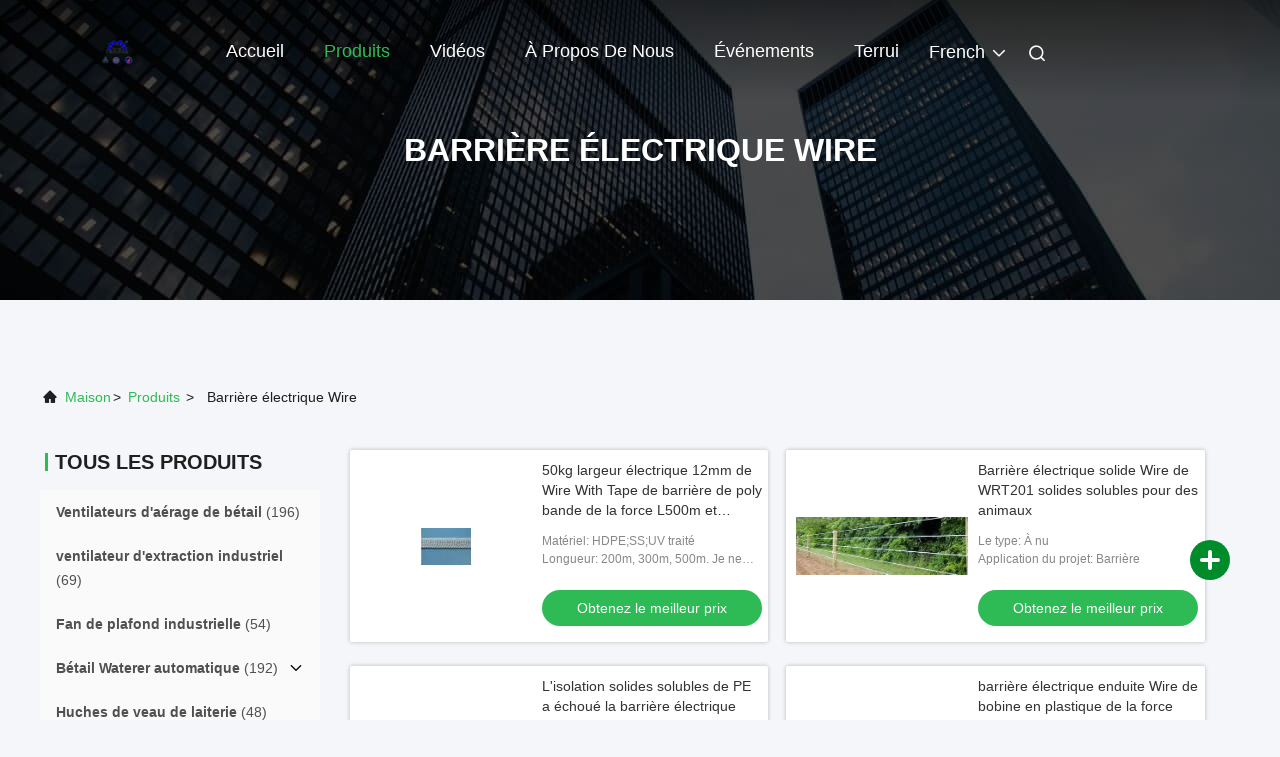

--- FILE ---
content_type: text/html
request_url: https://french.shanghaiterrui.com/supplier-399384-electric-fence-wire
body_size: 26379
content:

<!DOCTYPE html>
<html lang="fr">
<head>
	<meta charset="utf-8">
	<meta http-equiv="X-UA-Compatible" content="IE=edge">
	<meta name="viewport" content="width=device-width, initial-scale=1.0">
    <title>Barrière électrique Wire usine, Acheter de bonne qualité Barrière électrique Wire produits de la Chine</title>
        <meta name="keywords" content="La Chine Barrière électrique Wire, Barrière électrique Wire usine, Acheter Barrière électrique Wire, De bonne qualité Barrière électrique Wire" />
            <meta name="description" content="Acheter à bas prix Barrière électrique Wire de Barrière électrique Wire usine, Nous fournissons la bonne qualité Barrière électrique Wire de la Chine." />
    				<link rel='preload'
					  href=/photo/shanghaiterrui/sitetpl/style/commonV2.css?ver=1761028206 as='style'><link type='text/css' rel='stylesheet'
					  href=/photo/shanghaiterrui/sitetpl/style/commonV2.css?ver=1761028206 media='all'><meta name="google-site-verification" content="TZEY2h0jOKeCBH7dAujYVVsLMplyeZLidQewk6JfEeE" /><meta property="og:title" content="Barrière électrique Wire usine, Acheter de bonne qualité Barrière électrique Wire produits de la Chine" />
<meta property="og:description" content="Acheter à bas prix Barrière électrique Wire de Barrière électrique Wire usine, Nous fournissons la bonne qualité Barrière électrique Wire de la Chine." />
<meta property="og:type" content="product" />
<meta property="og:availability" content="instock" />
<meta property="og:site_name" content="Shanghai Terrui International Trade Co., Ltd." />
<meta property="og:url" content="https://french.shanghaiterrui.com/supplier-399384-electric-fence-wire" />
<meta property="og:image" content="https://french.shanghaiterrui.com/photo/pt31810243-50kg_strength_l500m_poly_tape_electric_fence_wire_with_tape_width_12mm_and_plastic_spool_4_0_15mm.jpg" />
<link rel="canonical" href="https://french.shanghaiterrui.com/supplier-399384-electric-fence-wire" />
<link rel="alternate" href="https://m.french.shanghaiterrui.com/supplier-399384-electric-fence-wire" media="only screen and (max-width: 640px)" />
<link rel="stylesheet" type="text/css" href="/js/guidefirstcommon.css" />
<link rel="stylesheet" type="text/css" href="/js/guidecommon_99708.css" />
<style type="text/css">
/*<![CDATA[*/
.consent__cookie {position: fixed;top: 0;left: 0;width: 100%;height: 0%;z-index: 100000;}.consent__cookie_bg {position: fixed;top: 0;left: 0;width: 100%;height: 100%;background: #000;opacity: .6;display: none }.consent__cookie_rel {position: fixed;bottom:0;left: 0;width: 100%;background: #fff;display: -webkit-box;display: -ms-flexbox;display: flex;flex-wrap: wrap;padding: 24px 80px;-webkit-box-sizing: border-box;box-sizing: border-box;-webkit-box-pack: justify;-ms-flex-pack: justify;justify-content: space-between;-webkit-transition: all ease-in-out .3s;transition: all ease-in-out .3s }.consent__close {position: absolute;top: 20px;right: 20px;cursor: pointer }.consent__close svg {fill: #777 }.consent__close:hover svg {fill: #000 }.consent__cookie_box {flex: 1;word-break: break-word;}.consent__warm {color: #777;font-size: 16px;margin-bottom: 12px;line-height: 19px }.consent__title {color: #333;font-size: 20px;font-weight: 600;margin-bottom: 12px;line-height: 23px }.consent__itxt {color: #333;font-size: 14px;margin-bottom: 12px;display: -webkit-box;display: -ms-flexbox;display: flex;-webkit-box-align: center;-ms-flex-align: center;align-items: center }.consent__itxt i {display: -webkit-inline-box;display: -ms-inline-flexbox;display: inline-flex;width: 28px;height: 28px;border-radius: 50%;background: #e0f9e9;margin-right: 8px;-webkit-box-align: center;-ms-flex-align: center;align-items: center;-webkit-box-pack: center;-ms-flex-pack: center;justify-content: center }.consent__itxt svg {fill: #3ca860 }.consent__txt {color: #a6a6a6;font-size: 14px;margin-bottom: 8px;line-height: 17px }.consent__btns {display: -webkit-box;display: -ms-flexbox;display: flex;-webkit-box-orient: vertical;-webkit-box-direction: normal;-ms-flex-direction: column;flex-direction: column;-webkit-box-pack: center;-ms-flex-pack: center;justify-content: center;flex-shrink: 0;}.consent__btn {width: 280px;height: 40px;line-height: 40px;text-align: center;background: #3ca860;color: #fff;border-radius: 4px;margin: 8px 0;-webkit-box-sizing: border-box;box-sizing: border-box;cursor: pointer;font-size:14px}.consent__btn:hover {background: #00823b }.consent__btn.empty {color: #3ca860;border: 1px solid #3ca860;background: #fff }.consent__btn.empty:hover {background: #3ca860;color: #fff }.open .consent__cookie_bg {display: block }.open .consent__cookie_rel {bottom: 0 }@media (max-width: 760px) {.consent__btns {width: 100%;align-items: center;}.consent__cookie_rel {padding: 20px 24px }}.consent__cookie.open {display: block;}.consent__cookie {display: none;}
/*]]>*/
</style>
<style type="text/css">
/*<![CDATA[*/
@media only screen and (max-width:640px){.contact_now_dialog .content-wrap .desc{background-image:url(/images/cta_images/bg_s.png) !important}}.contact_now_dialog .content-wrap .content-wrap_header .cta-close{background-image:url(/images/cta_images/sprite.png) !important}.contact_now_dialog .content-wrap .desc{background-image:url(/images/cta_images/bg_l.png) !important}.contact_now_dialog .content-wrap .cta-btn i{background-image:url(/images/cta_images/sprite.png) !important}.contact_now_dialog .content-wrap .head-tip img{content:url(/images/cta_images/cta_contact_now.png) !important}.cusim{background-image:url(/images/imicon/im.svg) !important}.cuswa{background-image:url(/images/imicon/wa.png) !important}.cusall{background-image:url(/images/imicon/allchat.svg) !important}
/*]]>*/
</style>
<script type="text/javascript" src="/js/guidefirstcommon.js"></script>
<script type="text/javascript">
/*<![CDATA[*/
window.isvideotpl = 0;window.detailurl = '';
var colorUrl = '';var isShowGuide = 2;var showGuideColor = 0;var im_appid = 10003;var im_msg="Good day, what product are you looking for?";

var cta_cid = 47819;var use_defaulProductInfo = 1;var cta_pid = 0;var test_company = 0;var webim_domain = '';var company_type = 0;var cta_equipment = 'pc'; var setcookie = 'setwebimCookie(0,0,0)'; var whatsapplink = "https://wa.me/8618912757545?text=Hi%2C+Shanghai+Terrui+International+Trade+Co.%2C+Ltd.%2C+I%27m+interested+in+your+products."; function insertMeta(){var str = '<meta name="mobile-web-app-capable" content="yes" /><meta name="viewport" content="width=device-width, initial-scale=1.0" />';document.head.insertAdjacentHTML('beforeend',str);} var element = document.querySelector('a.footer_webim_a[href="/webim/webim_tab.html"]');if (element) {element.parentNode.removeChild(element);}

var colorUrl = '';
var aisearch = 0;
var selfUrl = '';
window.playerReportUrl='/vod/view_count/report';
var query_string = ["Products","Show",399384];
var g_tp = '';
var customtplcolor = 99708;
var str_chat = 'Discuter';
				var str_call_now = 'call now';
var str_chat_now = 'discuter maintenant';
var str_contact1 = 'Obtenez le meilleur prix';var str_chat_lang='french';var str_contact2 = 'Get Price';var str_contact2 = 'Best Price';var str_contact = 'Contact';
window.predomainsub = "";
/*]]>*/
</script>
</head>
<body>
<img src="/logo.gif" style="display:none" alt="logo"/>
<a style="display: none!important;" title="Shanghai Terrui International Trade Co., Ltd." class="float-inquiry" href="/contactnow.html" onclick='setinquiryCookie("{\"showproduct\":0,\"pid\":0,\"name\":\"\",\"source_url\":\"\",\"picurl\":\"\",\"propertyDetail\":[],\"username\":\"Mr. Bill Gao\",\"viewTime\":\"Derni\\u00e8re connexion : 0 heures 01 minuts Il ya\",\"subject\":\"S&#39;il vous pla\\u00eet nous citer\",\"countrycode\":\"\"}");'></a>
<!-- Event snippet for 提交潜在客户表单 conversion page
In your html page, add the snippet and call gtag_report_conversion when someone clicks on the chosen link or button. -->
<script>
function gtag_report_conversion(url) {
  var callback = function () {
    if (typeof(url) != 'undefined') {
      window.location = url;
    }
  };
  gtag('event', 'conversion', {
      'send_to': 'AW-17590686823/c-OlCPTryJ8bEOeo8sNB',
      'event_callback': callback
  });
  return false;
}
</script><script>
var originProductInfo = '';
var originProductInfo = {"showproduct":1,"pid":"13374498","name":"50kg largeur \u00e9lectrique 12mm de Wire With Tape de barri\u00e8re de poly bande de la force L500m et bobine en plastique 4*0.15mm","source_url":"\/sale-13374498-50kg-strength-l500m-poly-tape-electric-fence-wire-with-tape-width-12mm-and-plastic-spool-4-0-15mm.html","picurl":"\/photo\/pd31810243-50kg_strength_l500m_poly_tape_electric_fence_wire_with_tape_width_12mm_and_plastic_spool_4_0_15mm.jpg","propertyDetail":[["Mat\u00e9riel","HDPE;SS;UV trait\u00e9"],["Longueur","200m, 300m, 500m. Je ne sais pas."],["Le type","Ruban adh\u00e9sif"],["Le paquet","Cartonn\u00e9"]],"company_name":null,"picurl_c":"\/photo\/pc31810243-50kg_strength_l500m_poly_tape_electric_fence_wire_with_tape_width_12mm_and_plastic_spool_4_0_15mm.jpg","price":"discuss","username":"Bill Gao","viewTime":"Derni\u00e8re connexion : 5 heures 01 minuts Il ya","subject":"Combien pour votre 50kg largeur \u00e9lectrique 12mm de Wire With Tape de barri\u00e8re de poly bande de la force L500m et bobine en plastique 4*0.15mm","countrycode":""};
var save_url = "/contactsave.html";
var update_url = "/updateinquiry.html";
var productInfo = {};
var defaulProductInfo = {};
var myDate = new Date();
var curDate = myDate.getFullYear()+'-'+(parseInt(myDate.getMonth())+1)+'-'+myDate.getDate();
var message = '';
var default_pop = 1;
var leaveMessageDialog = document.getElementsByClassName('leave-message-dialog')[0]; // 获取弹层
var _$$ = function (dom) {
    return document.querySelectorAll(dom);
};
resInfo = originProductInfo;
resInfo['name'] = resInfo['name'] || '';
defaulProductInfo.pid = resInfo['pid'];
defaulProductInfo.productName = resInfo['name'] ?? '';
defaulProductInfo.productInfo = resInfo['propertyDetail'];
defaulProductInfo.productImg = resInfo['picurl_c'];
defaulProductInfo.subject = resInfo['subject'] ?? '';
defaulProductInfo.productImgAlt = resInfo['name'] ?? '';
var inquirypopup_tmp = 1;
var message = 'Cher,'+'\r\n'+"Je suis intéressé à"+' '+trim(resInfo['name'])+", pourriez-vous m'envoyer plus de détails tels que le type, la taille, le MOQ, le matériau, etc."+'\r\n'+"Merci!"+'\r\n'+"Dans l'attente de votre réponse.";
var message_1 = 'Cher,'+'\r\n'+"Je suis intéressé à"+' '+trim(resInfo['name'])+", pourriez-vous m'envoyer plus de détails tels que le type, la taille, le MOQ, le matériau, etc."+'\r\n'+"Merci!"+'\r\n'+"Dans l'attente de votre réponse.";
var message_2 = 'Bonjour,'+'\r\n'+"je cherche"+' '+trim(resInfo['name'])+", s'il vous plaît envoyez-moi le prix, les spécifications et l'image."+'\r\n'+"Votre réponse rapide sera très appréciée."+'\r\n'+"N'hésitez pas à me contacter pour plus d'informations."+'\r\n'+"Merci beaucoup.";
var message_3 = 'Bonjour,'+'\r\n'+trim(resInfo['name'])+' '+"répond à mes attentes."+'\r\n'+"Veuillez me donner le meilleur prix et d'autres informations sur le produit."+'\r\n'+"N'hésitez pas à me contacter via mon mail."+'\r\n'+"Merci beaucoup.";

var message_4 = 'Cher,'+'\r\n'+"Quel est le prix FOB sur votre"+' '+trim(resInfo['name'])+'?'+'\r\n'+"Quel est le nom du port le plus proche?"+'\r\n'+"Veuillez me répondre dès que possible, il serait préférable de partager de plus amples informations."+'\r\n'+"Cordialement!";
var message_5 = 'Salut,'+'\r\n'+"Je suis très intéressé par votre"+' '+trim(resInfo['name'])+'.'+'\r\n'+"Veuillez m'envoyer les détails de votre produit."+'\r\n'+"Dans l'attente de votre réponse rapide."+'\r\n'+"N'hésitez pas à me contacter par mail."+'\r\n'+"Cordialement!";

var message_6 = 'Cher,'+'\r\n'+"Veuillez nous fournir des informations sur votre"+' '+trim(resInfo['name'])+", comme le type, la taille, le matériau et bien sûr le meilleur prix."+'\r\n'+"Dans l'attente de votre réponse rapide."+'\r\n'+"Merci!";
var message_7 = 'Cher,'+'\r\n'+"Pouvez-vous fournir"+' '+trim(resInfo['name'])+" pour nous?"+'\r\n'+"Nous voulons d'abord une liste de prix et des détails sur le produit."+'\r\n'+"J'espère obtenir une réponse dès que possible et j'ai hâte de coopérer."+'\r\n'+"Merci beaucoup.";
var message_8 = 'salut,'+'\r\n'+"je cherche"+' '+trim(resInfo['name'])+", Veuillez me donner des informations plus détaillées sur le produit."+'\r\n'+"J'attends votre réponse avec impatience."+'\r\n'+"Merci!";
var message_9 = 'Bonjour,'+'\r\n'+"Votre"+' '+trim(resInfo['name'])+" répond très bien à mes exigences."+'\r\n'+"S'il vous plaît envoyez-moi le prix, les spécifications et un modèle similaire sera OK."+'\r\n'+"N'hésitez pas à discuter avec moi."+'\r\n'+"Merci!";
var message_10 = 'Cher,'+'\r\n'+"Je veux en savoir plus sur les détails et la citation de"+' '+trim(resInfo['name'])+'.'+'\r\n'+"N'hésitez pas à me contacter."+'\r\n'+"Cordialement!";

var r = getRandom(1,10);

defaulProductInfo.message = eval("message_"+r);
    defaulProductInfo.message = eval("message_"+r);
        var mytAjax = {

    post: function(url, data, fn) {
        var xhr = new XMLHttpRequest();
        xhr.open("POST", url, true);
        xhr.setRequestHeader("Content-Type", "application/x-www-form-urlencoded;charset=UTF-8");
        xhr.setRequestHeader("X-Requested-With", "XMLHttpRequest");
        xhr.setRequestHeader('Content-Type','text/plain;charset=UTF-8');
        xhr.onreadystatechange = function() {
            if(xhr.readyState == 4 && (xhr.status == 200 || xhr.status == 304)) {
                fn.call(this, xhr.responseText);
            }
        };
        xhr.send(data);
    },

    postform: function(url, data, fn) {
        var xhr = new XMLHttpRequest();
        xhr.open("POST", url, true);
        xhr.setRequestHeader("X-Requested-With", "XMLHttpRequest");
        xhr.onreadystatechange = function() {
            if(xhr.readyState == 4 && (xhr.status == 200 || xhr.status == 304)) {
                fn.call(this, xhr.responseText);
            }
        };
        xhr.send(data);
    }
};
/*window.onload = function(){
    leaveMessageDialog = document.getElementsByClassName('leave-message-dialog')[0];
    if (window.localStorage.recordDialogStatus=='undefined' || (window.localStorage.recordDialogStatus!='undefined' && window.localStorage.recordDialogStatus != curDate)) {
        setTimeout(function(){
            if(parseInt(inquirypopup_tmp%10) == 1){
                creatDialog(defaulProductInfo, 1);
            }
        }, 6000);
    }
};*/
function trim(str)
{
    str = str.replace(/(^\s*)/g,"");
    return str.replace(/(\s*$)/g,"");
};
function getRandom(m,n){
    var num = Math.floor(Math.random()*(m - n) + n);
    return num;
};
function strBtn(param) {

    var starattextarea = document.getElementById("textareamessage").value.length;
    var email = document.getElementById("startEmail").value;

    var default_tip = document.querySelectorAll(".watermark_container").length;
    if (20 < starattextarea && starattextarea < 3000) {
        if(default_tip>0){
            document.getElementById("textareamessage1").parentNode.parentNode.nextElementSibling.style.display = "none";
        }else{
            document.getElementById("textareamessage1").parentNode.nextElementSibling.style.display = "none";
        }

    } else {
        if(default_tip>0){
            document.getElementById("textareamessage1").parentNode.parentNode.nextElementSibling.style.display = "block";
        }else{
            document.getElementById("textareamessage1").parentNode.nextElementSibling.style.display = "block";
        }

        return;
    }

    // var re = /^([a-zA-Z0-9_-])+@([a-zA-Z0-9_-])+\.([a-zA-Z0-9_-])+/i;/*邮箱不区分大小写*/
    var re = /^[a-zA-Z0-9][\w-]*(\.?[\w-]+)*@[a-zA-Z0-9-]+(\.[a-zA-Z0-9]+)+$/i;
    if (!re.test(email)) {
        document.getElementById("startEmail").nextElementSibling.style.display = "block";
        return;
    } else {
        document.getElementById("startEmail").nextElementSibling.style.display = "none";
    }

    var subject = document.getElementById("pop_subject").value;
    var pid = document.getElementById("pop_pid").value;
    var message = document.getElementById("textareamessage").value;
    var sender_email = document.getElementById("startEmail").value;
    var tel = '';
    if (document.getElementById("tel0") != undefined && document.getElementById("tel0") != '')
        tel = document.getElementById("tel0").value;
    var form_serialize = '&tel='+tel;

    form_serialize = form_serialize.replace(/\+/g, "%2B");
    mytAjax.post(save_url,"pid="+pid+"&subject="+subject+"&email="+sender_email+"&message="+(message)+form_serialize,function(res){
        var mes = JSON.parse(res);
        if(mes.status == 200){
            var iid = mes.iid;
            document.getElementById("pop_iid").value = iid;
            document.getElementById("pop_uuid").value = mes.uuid;

            if(typeof gtag_report_conversion === "function"){
                gtag_report_conversion();//执行统计js代码
            }
            if(typeof fbq === "function"){
                fbq('track','Purchase');//执行统计js代码
            }
        }
    });
    for (var index = 0; index < document.querySelectorAll(".dialog-content-pql").length; index++) {
        document.querySelectorAll(".dialog-content-pql")[index].style.display = "none";
    };
    $('#idphonepql').val(tel);
    document.getElementById("dialog-content-pql-id").style.display = "block";
    ;
};
function twoBtnOk(param) {

    var selectgender = document.getElementById("Mr").innerHTML;
    var iid = document.getElementById("pop_iid").value;
    var sendername = document.getElementById("idnamepql").value;
    var senderphone = document.getElementById("idphonepql").value;
    var sendercname = document.getElementById("idcompanypql").value;
    var uuid = document.getElementById("pop_uuid").value;
    var gender = 2;
    if(selectgender == 'Mr.') gender = 0;
    if(selectgender == 'Mrs.') gender = 1;
    var pid = document.getElementById("pop_pid").value;
    var form_serialize = '';

        form_serialize = form_serialize.replace(/\+/g, "%2B");

    mytAjax.post(update_url,"iid="+iid+"&gender="+gender+"&uuid="+uuid+"&name="+(sendername)+"&tel="+(senderphone)+"&company="+(sendercname)+form_serialize,function(res){});

    for (var index = 0; index < document.querySelectorAll(".dialog-content-pql").length; index++) {
        document.querySelectorAll(".dialog-content-pql")[index].style.display = "none";
    };
    document.getElementById("dialog-content-pql-ok").style.display = "block";

};
function toCheckMust(name) {
    $('#'+name+'error').hide();
}
function handClidk(param) {
    var starattextarea = document.getElementById("textareamessage1").value.length;
    var email = document.getElementById("startEmail1").value;
    var default_tip = document.querySelectorAll(".watermark_container").length;
    if (20 < starattextarea && starattextarea < 3000) {
        if(default_tip>0){
            document.getElementById("textareamessage1").parentNode.parentNode.nextElementSibling.style.display = "none";
        }else{
            document.getElementById("textareamessage1").parentNode.nextElementSibling.style.display = "none";
        }

    } else {
        if(default_tip>0){
            document.getElementById("textareamessage1").parentNode.parentNode.nextElementSibling.style.display = "block";
        }else{
            document.getElementById("textareamessage1").parentNode.nextElementSibling.style.display = "block";
        }

        return;
    }

    // var re = /^([a-zA-Z0-9_-])+@([a-zA-Z0-9_-])+\.([a-zA-Z0-9_-])+/i;
    var re = /^[a-zA-Z0-9][\w-]*(\.?[\w-]+)*@[a-zA-Z0-9-]+(\.[a-zA-Z0-9]+)+$/i;
    if (!re.test(email)) {
        document.getElementById("startEmail1").nextElementSibling.style.display = "block";
        return;
    } else {
        document.getElementById("startEmail1").nextElementSibling.style.display = "none";
    }

    var subject = document.getElementById("pop_subject").value;
    var pid = document.getElementById("pop_pid").value;
    var message = document.getElementById("textareamessage1").value;
    var sender_email = document.getElementById("startEmail1").value;
    var form_serialize = tel = '';
    if (document.getElementById("tel1") != undefined && document.getElementById("tel1") != '')
        tel = document.getElementById("tel1").value;
        mytAjax.post(save_url,"email="+sender_email+"&tel="+tel+"&pid="+pid+"&message="+message+"&subject="+subject+form_serialize,function(res){

        var mes = JSON.parse(res);
        if(mes.status == 200){
            var iid = mes.iid;
            document.getElementById("pop_iid").value = iid;
            document.getElementById("pop_uuid").value = mes.uuid;
            if(typeof gtag_report_conversion === "function"){
                gtag_report_conversion();//执行统计js代码
            }
        }

    });
    for (var index = 0; index < document.querySelectorAll(".dialog-content-pql").length; index++) {
        document.querySelectorAll(".dialog-content-pql")[index].style.display = "none";
    };
    $('#idphonepql').val(tel);
    document.getElementById("dialog-content-pql-id").style.display = "block";

};
window.addEventListener('load', function () {
    $('.checkbox-wrap label').each(function(){
        if($(this).find('input').prop('checked')){
            $(this).addClass('on')
        }else {
            $(this).removeClass('on')
        }
    })
    $(document).on('click', '.checkbox-wrap label' , function(ev){
        if (ev.target.tagName.toUpperCase() != 'INPUT') {
            $(this).toggleClass('on')
        }
    })
})

function hand_video(pdata) {
    data = JSON.parse(pdata);
    productInfo.productName = data.productName;
    productInfo.productInfo = data.productInfo;
    productInfo.productImg = data.productImg;
    productInfo.subject = data.subject;

    var message = 'Cher,'+'\r\n'+"Je suis intéressé à"+' '+trim(data.productName)+", pourriez-vous m'envoyer plus de détails tels que le type, la taille, la quantité, le matériau, etc."+'\r\n'+"Merci!"+'\r\n'+"Dans l'attente de votre réponse.";

    var message = 'Cher,'+'\r\n'+"Je suis intéressé à"+' '+trim(data.productName)+", pourriez-vous m'envoyer plus de détails tels que le type, la taille, le MOQ, le matériau, etc."+'\r\n'+"Merci!"+'\r\n'+"Dans l'attente de votre réponse.";
    var message_1 = 'Cher,'+'\r\n'+"Je suis intéressé à"+' '+trim(data.productName)+", pourriez-vous m'envoyer plus de détails tels que le type, la taille, le MOQ, le matériau, etc."+'\r\n'+"Merci!"+'\r\n'+"Dans l'attente de votre réponse.";
    var message_2 = 'Bonjour,'+'\r\n'+"je cherche"+' '+trim(data.productName)+", s'il vous plaît envoyez-moi le prix, les spécifications et l'image."+'\r\n'+"Votre réponse rapide sera très appréciée."+'\r\n'+"N'hésitez pas à me contacter pour plus d'informations."+'\r\n'+"Merci beaucoup.";
    var message_3 = 'Bonjour,'+'\r\n'+trim(data.productName)+' '+"répond à mes attentes."+'\r\n'+"Veuillez me donner le meilleur prix et d'autres informations sur le produit."+'\r\n'+"N'hésitez pas à me contacter via mon mail."+'\r\n'+"Merci beaucoup.";

    var message_4 = 'Cher,'+'\r\n'+"Quel est le prix FOB sur votre"+' '+trim(data.productName)+'?'+'\r\n'+"Quel est le nom du port le plus proche?"+'\r\n'+"Veuillez me répondre dès que possible, il serait préférable de partager de plus amples informations."+'\r\n'+"Cordialement!";
    var message_5 = 'Salut,'+'\r\n'+"Je suis très intéressé par votre"+' '+trim(data.productName)+'.'+'\r\n'+"Veuillez m'envoyer les détails de votre produit."+'\r\n'+"Dans l'attente de votre réponse rapide."+'\r\n'+"N'hésitez pas à me contacter par mail."+'\r\n'+"Cordialement!";

    var message_6 = 'Cher,'+'\r\n'+"Veuillez nous fournir des informations sur votre"+' '+trim(data.productName)+", comme le type, la taille, le matériau et bien sûr le meilleur prix."+'\r\n'+"Dans l'attente de votre réponse rapide."+'\r\n'+"Merci!";
    var message_7 = 'Cher,'+'\r\n'+"Pouvez-vous fournir"+' '+trim(data.productName)+" pour nous?"+'\r\n'+"Nous voulons d'abord une liste de prix et des détails sur le produit."+'\r\n'+"J'espère obtenir une réponse dès que possible et j'ai hâte de coopérer."+'\r\n'+"Merci beaucoup.";
    var message_8 = 'salut,'+'\r\n'+"je cherche"+' '+trim(data.productName)+", Veuillez me donner des informations plus détaillées sur le produit."+'\r\n'+"J'attends votre réponse avec impatience."+'\r\n'+"Merci!";
    var message_9 = 'Bonjour,'+'\r\n'+"Votre"+' '+trim(data.productName)+" répond très bien à mes exigences."+'\r\n'+"S'il vous plaît envoyez-moi le prix, les spécifications et un modèle similaire sera OK."+'\r\n'+"N'hésitez pas à discuter avec moi."+'\r\n'+"Merci!";
    var message_10 = 'Cher,'+'\r\n'+"Je veux en savoir plus sur les détails et la citation de"+' '+trim(data.productName)+'.'+'\r\n'+"N'hésitez pas à me contacter."+'\r\n'+"Cordialement!";

    var r = getRandom(1,10);

    productInfo.message = eval("message_"+r);
            if(parseInt(inquirypopup_tmp/10) == 1){
        productInfo.message = "";
    }
    productInfo.pid = data.pid;
    creatDialog(productInfo, 2);
};

function handDialog(pdata) {
    data = JSON.parse(pdata);
    productInfo.productName = data.productName;
    productInfo.productInfo = data.productInfo;
    productInfo.productImg = data.productImg;
    productInfo.subject = data.subject;

    var message = 'Cher,'+'\r\n'+"Je suis intéressé à"+' '+trim(data.productName)+", pourriez-vous m'envoyer plus de détails tels que le type, la taille, la quantité, le matériau, etc."+'\r\n'+"Merci!"+'\r\n'+"Dans l'attente de votre réponse.";

    var message = 'Cher,'+'\r\n'+"Je suis intéressé à"+' '+trim(data.productName)+", pourriez-vous m'envoyer plus de détails tels que le type, la taille, le MOQ, le matériau, etc."+'\r\n'+"Merci!"+'\r\n'+"Dans l'attente de votre réponse.";
    var message_1 = 'Cher,'+'\r\n'+"Je suis intéressé à"+' '+trim(data.productName)+", pourriez-vous m'envoyer plus de détails tels que le type, la taille, le MOQ, le matériau, etc."+'\r\n'+"Merci!"+'\r\n'+"Dans l'attente de votre réponse.";
    var message_2 = 'Bonjour,'+'\r\n'+"je cherche"+' '+trim(data.productName)+", s'il vous plaît envoyez-moi le prix, les spécifications et l'image."+'\r\n'+"Votre réponse rapide sera très appréciée."+'\r\n'+"N'hésitez pas à me contacter pour plus d'informations."+'\r\n'+"Merci beaucoup.";
    var message_3 = 'Bonjour,'+'\r\n'+trim(data.productName)+' '+"répond à mes attentes."+'\r\n'+"Veuillez me donner le meilleur prix et d'autres informations sur le produit."+'\r\n'+"N'hésitez pas à me contacter via mon mail."+'\r\n'+"Merci beaucoup.";

    var message_4 = 'Cher,'+'\r\n'+"Quel est le prix FOB sur votre"+' '+trim(data.productName)+'?'+'\r\n'+"Quel est le nom du port le plus proche?"+'\r\n'+"Veuillez me répondre dès que possible, il serait préférable de partager de plus amples informations."+'\r\n'+"Cordialement!";
    var message_5 = 'Salut,'+'\r\n'+"Je suis très intéressé par votre"+' '+trim(data.productName)+'.'+'\r\n'+"Veuillez m'envoyer les détails de votre produit."+'\r\n'+"Dans l'attente de votre réponse rapide."+'\r\n'+"N'hésitez pas à me contacter par mail."+'\r\n'+"Cordialement!";

    var message_6 = 'Cher,'+'\r\n'+"Veuillez nous fournir des informations sur votre"+' '+trim(data.productName)+", comme le type, la taille, le matériau et bien sûr le meilleur prix."+'\r\n'+"Dans l'attente de votre réponse rapide."+'\r\n'+"Merci!";
    var message_7 = 'Cher,'+'\r\n'+"Pouvez-vous fournir"+' '+trim(data.productName)+" pour nous?"+'\r\n'+"Nous voulons d'abord une liste de prix et des détails sur le produit."+'\r\n'+"J'espère obtenir une réponse dès que possible et j'ai hâte de coopérer."+'\r\n'+"Merci beaucoup.";
    var message_8 = 'salut,'+'\r\n'+"je cherche"+' '+trim(data.productName)+", Veuillez me donner des informations plus détaillées sur le produit."+'\r\n'+"J'attends votre réponse avec impatience."+'\r\n'+"Merci!";
    var message_9 = 'Bonjour,'+'\r\n'+"Votre"+' '+trim(data.productName)+" répond très bien à mes exigences."+'\r\n'+"S'il vous plaît envoyez-moi le prix, les spécifications et un modèle similaire sera OK."+'\r\n'+"N'hésitez pas à discuter avec moi."+'\r\n'+"Merci!";
    var message_10 = 'Cher,'+'\r\n'+"Je veux en savoir plus sur les détails et la citation de"+' '+trim(data.productName)+'.'+'\r\n'+"N'hésitez pas à me contacter."+'\r\n'+"Cordialement!";

    var r = getRandom(1,10);
    productInfo.message = eval("message_"+r);
            if(parseInt(inquirypopup_tmp/10) == 1){
        productInfo.message = "";
    }
    productInfo.pid = data.pid;
    creatDialog(productInfo, 2);
};

function closepql(param) {

    leaveMessageDialog.style.display = 'none';
};

function closepql2(param) {

    for (var index = 0; index < document.querySelectorAll(".dialog-content-pql").length; index++) {
        document.querySelectorAll(".dialog-content-pql")[index].style.display = "none";
    };
    document.getElementById("dialog-content-pql-ok").style.display = "block";
};

function decodeHtmlEntities(str) {
    var tempElement = document.createElement('div');
    tempElement.innerHTML = str;
    return tempElement.textContent || tempElement.innerText || '';
}

function initProduct(productInfo,type){

    productInfo.productName = decodeHtmlEntities(productInfo.productName);
    productInfo.message = decodeHtmlEntities(productInfo.message);

    leaveMessageDialog = document.getElementsByClassName('leave-message-dialog')[0];
    leaveMessageDialog.style.display = "block";
    if(type == 3){
        var popinquiryemail = document.getElementById("popinquiryemail").value;
        _$$("#startEmail1")[0].value = popinquiryemail;
    }else{
        _$$("#startEmail1")[0].value = "";
    }
    _$$("#startEmail")[0].value = "";
    _$$("#idnamepql")[0].value = "";
    _$$("#idphonepql")[0].value = "";
    _$$("#idcompanypql")[0].value = "";

    _$$("#pop_pid")[0].value = productInfo.pid;
    _$$("#pop_subject")[0].value = productInfo.subject;
    
    if(parseInt(inquirypopup_tmp/10) == 1){
        productInfo.message = "";
    }

    _$$("#textareamessage1")[0].value = productInfo.message;
    _$$("#textareamessage")[0].value = productInfo.message;

    _$$("#dialog-content-pql-id .titlep")[0].innerHTML = productInfo.productName;
    _$$("#dialog-content-pql-id img")[0].setAttribute("src", productInfo.productImg);
    _$$("#dialog-content-pql-id img")[0].setAttribute("alt", productInfo.productImgAlt);

    _$$("#dialog-content-pql-id-hand img")[0].setAttribute("src", productInfo.productImg);
    _$$("#dialog-content-pql-id-hand img")[0].setAttribute("alt", productInfo.productImgAlt);
    _$$("#dialog-content-pql-id-hand .titlep")[0].innerHTML = productInfo.productName;

    if (productInfo.productInfo.length > 0) {
        var ul2, ul;
        ul = document.createElement("ul");
        for (var index = 0; index < productInfo.productInfo.length; index++) {
            var el = productInfo.productInfo[index];
            var li = document.createElement("li");
            var span1 = document.createElement("span");
            span1.innerHTML = el[0] + ":";
            var span2 = document.createElement("span");
            span2.innerHTML = el[1];
            li.appendChild(span1);
            li.appendChild(span2);
            ul.appendChild(li);

        }
        ul2 = ul.cloneNode(true);
        if (type === 1) {
            _$$("#dialog-content-pql-id .left")[0].replaceChild(ul, _$$("#dialog-content-pql-id .left ul")[0]);
        } else {
            _$$("#dialog-content-pql-id-hand .left")[0].replaceChild(ul2, _$$("#dialog-content-pql-id-hand .left ul")[0]);
            _$$("#dialog-content-pql-id .left")[0].replaceChild(ul, _$$("#dialog-content-pql-id .left ul")[0]);
        }
    };
    for (var index = 0; index < _$$("#dialog-content-pql-id .right ul li").length; index++) {
        _$$("#dialog-content-pql-id .right ul li")[index].addEventListener("click", function (params) {
            _$$("#dialog-content-pql-id .right #Mr")[0].innerHTML = this.innerHTML
        }, false)

    };

};
function closeInquiryCreateDialog() {
    document.getElementById("xuanpan_dialog_box_pql").style.display = "none";
};
function showInquiryCreateDialog() {
    document.getElementById("xuanpan_dialog_box_pql").style.display = "block";
};
function submitPopInquiry(){
    var message = document.getElementById("inquiry_message").value;
    var email = document.getElementById("inquiry_email").value;
    var subject = defaulProductInfo.subject;
    var pid = defaulProductInfo.pid;
    if (email === undefined) {
        showInquiryCreateDialog();
        document.getElementById("inquiry_email").style.border = "1px solid red";
        return false;
    };
    if (message === undefined) {
        showInquiryCreateDialog();
        document.getElementById("inquiry_message").style.border = "1px solid red";
        return false;
    };
    if (email.search(/^\w+((-\w+)|(\.\w+))*\@[A-Za-z0-9]+((\.|-)[A-Za-z0-9]+)*\.[A-Za-z0-9]+$/) == -1) {
        document.getElementById("inquiry_email").style.border= "1px solid red";
        showInquiryCreateDialog();
        return false;
    } else {
        document.getElementById("inquiry_email").style.border= "";
    };
    if (message.length < 20 || message.length >3000) {
        showInquiryCreateDialog();
        document.getElementById("inquiry_message").style.border = "1px solid red";
        return false;
    } else {
        document.getElementById("inquiry_message").style.border = "";
    };
    var tel = '';
    if (document.getElementById("tel") != undefined && document.getElementById("tel") != '')
        tel = document.getElementById("tel").value;

    mytAjax.post(save_url,"pid="+pid+"&subject="+subject+"&email="+email+"&message="+(message)+'&tel='+tel,function(res){
        var mes = JSON.parse(res);
        if(mes.status == 200){
            var iid = mes.iid;
            document.getElementById("pop_iid").value = iid;
            document.getElementById("pop_uuid").value = mes.uuid;

        }
    });
    initProduct(defaulProductInfo);
    for (var index = 0; index < document.querySelectorAll(".dialog-content-pql").length; index++) {
        document.querySelectorAll(".dialog-content-pql")[index].style.display = "none";
    };
    $('#idphonepql').val(tel);
    document.getElementById("dialog-content-pql-id").style.display = "block";

};

//带附件上传
function submitPopInquiryfile(email_id,message_id,check_sort,name_id,phone_id,company_id,attachments){

    if(typeof(check_sort) == 'undefined'){
        check_sort = 0;
    }
    var message = document.getElementById(message_id).value;
    var email = document.getElementById(email_id).value;
    var attachments = document.getElementById(attachments).value;
    if(typeof(name_id) !== 'undefined' && name_id != ""){
        var name  = document.getElementById(name_id).value;
    }
    if(typeof(phone_id) !== 'undefined' && phone_id != ""){
        var phone = document.getElementById(phone_id).value;
    }
    if(typeof(company_id) !== 'undefined' && company_id != ""){
        var company = document.getElementById(company_id).value;
    }
    var subject = defaulProductInfo.subject;
    var pid = defaulProductInfo.pid;

    if(check_sort == 0){
        if (email === undefined) {
            showInquiryCreateDialog();
            document.getElementById(email_id).style.border = "1px solid red";
            return false;
        };
        if (message === undefined) {
            showInquiryCreateDialog();
            document.getElementById(message_id).style.border = "1px solid red";
            return false;
        };

        if (email.search(/^\w+((-\w+)|(\.\w+))*\@[A-Za-z0-9]+((\.|-)[A-Za-z0-9]+)*\.[A-Za-z0-9]+$/) == -1) {
            document.getElementById(email_id).style.border= "1px solid red";
            showInquiryCreateDialog();
            return false;
        } else {
            document.getElementById(email_id).style.border= "";
        };
        if (message.length < 20 || message.length >3000) {
            showInquiryCreateDialog();
            document.getElementById(message_id).style.border = "1px solid red";
            return false;
        } else {
            document.getElementById(message_id).style.border = "";
        };
    }else{

        if (message === undefined) {
            showInquiryCreateDialog();
            document.getElementById(message_id).style.border = "1px solid red";
            return false;
        };

        if (email === undefined) {
            showInquiryCreateDialog();
            document.getElementById(email_id).style.border = "1px solid red";
            return false;
        };

        if (message.length < 20 || message.length >3000) {
            showInquiryCreateDialog();
            document.getElementById(message_id).style.border = "1px solid red";
            return false;
        } else {
            document.getElementById(message_id).style.border = "";
        };

        if (email.search(/^\w+((-\w+)|(\.\w+))*\@[A-Za-z0-9]+((\.|-)[A-Za-z0-9]+)*\.[A-Za-z0-9]+$/) == -1) {
            document.getElementById(email_id).style.border= "1px solid red";
            showInquiryCreateDialog();
            return false;
        } else {
            document.getElementById(email_id).style.border= "";
        };

    };

    mytAjax.post(save_url,"pid="+pid+"&subject="+subject+"&email="+email+"&message="+message+"&company="+company+"&attachments="+attachments,function(res){
        var mes = JSON.parse(res);
        if(mes.status == 200){
            var iid = mes.iid;
            document.getElementById("pop_iid").value = iid;
            document.getElementById("pop_uuid").value = mes.uuid;

            if(typeof gtag_report_conversion === "function"){
                gtag_report_conversion();//执行统计js代码
            }
            if(typeof fbq === "function"){
                fbq('track','Purchase');//执行统计js代码
            }
        }
    });
    initProduct(defaulProductInfo);

    if(name !== undefined && name != ""){
        _$$("#idnamepql")[0].value = name;
    }

    if(phone !== undefined && phone != ""){
        _$$("#idphonepql")[0].value = phone;
    }

    if(company !== undefined && company != ""){
        _$$("#idcompanypql")[0].value = company;
    }

    for (var index = 0; index < document.querySelectorAll(".dialog-content-pql").length; index++) {
        document.querySelectorAll(".dialog-content-pql")[index].style.display = "none";
    };
    document.getElementById("dialog-content-pql-id").style.display = "block";

};
function submitPopInquiryByParam(email_id,message_id,check_sort,name_id,phone_id,company_id){

    if(typeof(check_sort) == 'undefined'){
        check_sort = 0;
    }

    var senderphone = '';
    var message = document.getElementById(message_id).value;
    var email = document.getElementById(email_id).value;
    if(typeof(name_id) !== 'undefined' && name_id != ""){
        var name  = document.getElementById(name_id).value;
    }
    if(typeof(phone_id) !== 'undefined' && phone_id != ""){
        var phone = document.getElementById(phone_id).value;
        senderphone = phone;
    }
    if(typeof(company_id) !== 'undefined' && company_id != ""){
        var company = document.getElementById(company_id).value;
    }
    var subject = defaulProductInfo.subject;
    var pid = defaulProductInfo.pid;

    if(check_sort == 0){
        if (email === undefined) {
            showInquiryCreateDialog();
            document.getElementById(email_id).style.border = "1px solid red";
            return false;
        };
        if (message === undefined) {
            showInquiryCreateDialog();
            document.getElementById(message_id).style.border = "1px solid red";
            return false;
        };

        if (email.search(/^\w+((-\w+)|(\.\w+))*\@[A-Za-z0-9]+((\.|-)[A-Za-z0-9]+)*\.[A-Za-z0-9]+$/) == -1) {
            document.getElementById(email_id).style.border= "1px solid red";
            showInquiryCreateDialog();
            return false;
        } else {
            document.getElementById(email_id).style.border= "";
        };
        if (message.length < 20 || message.length >3000) {
            showInquiryCreateDialog();
            document.getElementById(message_id).style.border = "1px solid red";
            return false;
        } else {
            document.getElementById(message_id).style.border = "";
        };
    }else{

        if (message === undefined) {
            showInquiryCreateDialog();
            document.getElementById(message_id).style.border = "1px solid red";
            return false;
        };

        if (email === undefined) {
            showInquiryCreateDialog();
            document.getElementById(email_id).style.border = "1px solid red";
            return false;
        };

        if (message.length < 20 || message.length >3000) {
            showInquiryCreateDialog();
            document.getElementById(message_id).style.border = "1px solid red";
            return false;
        } else {
            document.getElementById(message_id).style.border = "";
        };

        if (email.search(/^\w+((-\w+)|(\.\w+))*\@[A-Za-z0-9]+((\.|-)[A-Za-z0-9]+)*\.[A-Za-z0-9]+$/) == -1) {
            document.getElementById(email_id).style.border= "1px solid red";
            showInquiryCreateDialog();
            return false;
        } else {
            document.getElementById(email_id).style.border= "";
        };

    };

    var productsku = "";
    if($("#product_sku").length > 0){
        productsku = $("#product_sku").html();
    }

    mytAjax.post(save_url,"tel="+senderphone+"&pid="+pid+"&subject="+subject+"&email="+email+"&message="+message+"&messagesku="+encodeURI(productsku),function(res){
        var mes = JSON.parse(res);
        if(mes.status == 200){
            var iid = mes.iid;
            document.getElementById("pop_iid").value = iid;
            document.getElementById("pop_uuid").value = mes.uuid;

            if(typeof gtag_report_conversion === "function"){
                gtag_report_conversion();//执行统计js代码
            }
            if(typeof fbq === "function"){
                fbq('track','Purchase');//执行统计js代码
            }
        }
    });
    initProduct(defaulProductInfo);

    if(name !== undefined && name != ""){
        _$$("#idnamepql")[0].value = name;
    }

    if(phone !== undefined && phone != ""){
        _$$("#idphonepql")[0].value = phone;
    }

    if(company !== undefined && company != ""){
        _$$("#idcompanypql")[0].value = company;
    }

    for (var index = 0; index < document.querySelectorAll(".dialog-content-pql").length; index++) {
        document.querySelectorAll(".dialog-content-pql")[index].style.display = "none";

    };
    document.getElementById("dialog-content-pql-id").style.display = "block";

};

function creat_videoDialog(productInfo, type) {

    if(type == 1){
        if(default_pop != 1){
            return false;
        }
        window.localStorage.recordDialogStatus = curDate;
    }else{
        default_pop = 0;
    }
    initProduct(productInfo, type);
    if (type === 1) {
        // 自动弹出
        for (var index = 0; index < document.querySelectorAll(".dialog-content-pql").length; index++) {

            document.querySelectorAll(".dialog-content-pql")[index].style.display = "none";
        };
        document.getElementById("dialog-content-pql").style.display = "block";
    } else {
        // 手动弹出
        for (var index = 0; index < document.querySelectorAll(".dialog-content-pql").length; index++) {
            document.querySelectorAll(".dialog-content-pql")[index].style.display = "none";
        };
        document.getElementById("dialog-content-pql-id-hand").style.display = "block";
    }
}

function creatDialog(productInfo, type) {

    if(type == 1){
        if(default_pop != 1){
            return false;
        }
        window.localStorage.recordDialogStatus = curDate;
    }else{
        default_pop = 0;
    }
    initProduct(productInfo, type);
    if (type === 1) {
        // 自动弹出
        for (var index = 0; index < document.querySelectorAll(".dialog-content-pql").length; index++) {

            document.querySelectorAll(".dialog-content-pql")[index].style.display = "none";
        };
        document.getElementById("dialog-content-pql").style.display = "block";
    } else {
        // 手动弹出
        for (var index = 0; index < document.querySelectorAll(".dialog-content-pql").length; index++) {
            document.querySelectorAll(".dialog-content-pql")[index].style.display = "none";
        };
        document.getElementById("dialog-content-pql-id-hand").style.display = "block";
    }
}

//带邮箱信息打开询盘框 emailtype=1表示带入邮箱
function openDialog(emailtype){
    var type = 2;//不带入邮箱，手动弹出
    if(emailtype == 1){
        var popinquiryemail = document.getElementById("popinquiryemail").value;
        // var re = /^([a-zA-Z0-9_-])+@([a-zA-Z0-9_-])+\.([a-zA-Z0-9_-])+/i;
        var re = /^[a-zA-Z0-9][\w-]*(\.?[\w-]+)*@[a-zA-Z0-9-]+(\.[a-zA-Z0-9]+)+$/i;
        if (!re.test(popinquiryemail)) {
            //前端提示样式;
            showInquiryCreateDialog();
            document.getElementById("popinquiryemail").style.border = "1px solid red";
            return false;
        } else {
            //前端提示样式;
        }
        var type = 3;
    }
    creatDialog(defaulProductInfo,type);
}

//上传附件
function inquiryUploadFile(){
    var fileObj = document.querySelector("#fileId").files[0];
    //构建表单数据
    var formData = new FormData();
    var filesize = fileObj.size;
    if(filesize > 10485760 || filesize == 0) {
        document.getElementById("filetips").style.display = "block";
        return false;
    }else {
        document.getElementById("filetips").style.display = "none";
    }
    formData.append('popinquiryfile', fileObj);
    document.getElementById("quotefileform").reset();
    var save_url = "/inquiryuploadfile.html";
    mytAjax.postform(save_url,formData,function(res){
        var mes = JSON.parse(res);
        if(mes.status == 200){
            document.getElementById("uploader-file-info").innerHTML = document.getElementById("uploader-file-info").innerHTML + "<span class=op>"+mes.attfile.name+"<a class=delatt id=att"+mes.attfile.id+" onclick=delatt("+mes.attfile.id+");>Delete</a></span>";
            var nowattachs = document.getElementById("attachments").value;
            if( nowattachs !== ""){
                var attachs = JSON.parse(nowattachs);
                attachs[mes.attfile.id] = mes.attfile;
            }else{
                var attachs = {};
                attachs[mes.attfile.id] = mes.attfile;
            }
            document.getElementById("attachments").value = JSON.stringify(attachs);
        }
    });
}
//附件删除
function delatt(attid)
{
    var nowattachs = document.getElementById("attachments").value;
    if( nowattachs !== ""){
        var attachs = JSON.parse(nowattachs);
        if(attachs[attid] == ""){
            return false;
        }
        var formData = new FormData();
        var delfile = attachs[attid]['filename'];
        var save_url = "/inquirydelfile.html";
        if(delfile != "") {
            formData.append('delfile', delfile);
            mytAjax.postform(save_url, formData, function (res) {
                if(res !== "") {
                    var mes = JSON.parse(res);
                    if (mes.status == 200) {
                        delete attachs[attid];
                        document.getElementById("attachments").value = JSON.stringify(attachs);
                        var s = document.getElementById("att"+attid);
                        s.parentNode.remove();
                    }
                }
            });
        }
    }else{
        return false;
    }
}

</script>
<div class="leave-message-dialog" style="display: none">
<style>
    .leave-message-dialog .close:before, .leave-message-dialog .close:after{
        content:initial;
    }
</style>
<div class="dialog-content-pql" id="dialog-content-pql" style="display: none">
    <span class="close" onclick="closepql()"><img src="/images/close.png" alt="close"></span>
    <div class="title">
        <p class="firstp-pql">Laisser un message</p>
        <p class="lastp-pql">Nous vous rappellerons bientôt!</p>
    </div>
    <div class="form">
        <div class="textarea">
            <textarea style='font-family: robot;'  name="" id="textareamessage" cols="30" rows="10" style="margin-bottom:14px;width:100%"
                placeholder="Veuillez entrer les détails de votre demande."></textarea>
        </div>
        <p class="error-pql"> <span class="icon-pql"><img src="/images/error.png" alt="Shanghai Terrui International Trade Co., Ltd."></span> Votre message doit contenir entre 20 et 3 000 caractères!</p>
        <input id="startEmail" type="text" placeholder="Entrez dans votre email" onkeydown="if(event.keyCode === 13){ strBtn();}">
        <p class="error-pql"><span class="icon-pql"><img src="/images/error.png" alt="Shanghai Terrui International Trade Co., Ltd."></span> Merci de consulter vos emails! </p>
                <div class="operations">
            <div class='btn' id="submitStart" type="submit" onclick="strBtn()">SOUMETTRE</div>
        </div>
            </div>
</div>
<div class="dialog-content-pql dialog-content-pql-id" id="dialog-content-pql-id" style="display:none">
        <span class="close" onclick="closepql2()"><svg t="1648434466530" class="icon" viewBox="0 0 1024 1024" version="1.1" xmlns="http://www.w3.org/2000/svg" p-id="2198" width="16" height="16"><path d="M576 512l277.333333 277.333333-64 64-277.333333-277.333333L234.666667 853.333333 170.666667 789.333333l277.333333-277.333333L170.666667 234.666667 234.666667 170.666667l277.333333 277.333333L789.333333 170.666667 853.333333 234.666667 576 512z" fill="#444444" p-id="2199"></path></svg></span>
    <div class="left">
        <div class="img"><img></div>
        <p class="titlep"></p>
        <ul> </ul>
    </div>
    <div class="right">
                <p class="title">Plus d'informations facilitent une meilleure communication.</p>
                <div style="position: relative;">
            <div class="mr"> <span id="Mr">M.</span>
                <ul>
                    <li>M.</li>
                    <li>Mrs</li>
                </ul>
            </div>
            <input style="text-indent: 80px;" type="text" id="idnamepql" placeholder="Entrez votre nom">
        </div>
        <input type="text"  id="idphonepql"  placeholder="Numéro de téléphone">
        <input type="text" id="idcompanypql"  placeholder="Société" onkeydown="if(event.keyCode === 13){ twoBtnOk();}">
                <div class="btn form_new" id="twoBtnOk" onclick="twoBtnOk()">D'accord</div>
    </div>
</div>

<div class="dialog-content-pql dialog-content-pql-ok" id="dialog-content-pql-ok" style="display:none">
        <span class="close" onclick="closepql()"><svg t="1648434466530" class="icon" viewBox="0 0 1024 1024" version="1.1" xmlns="http://www.w3.org/2000/svg" p-id="2198" width="16" height="16"><path d="M576 512l277.333333 277.333333-64 64-277.333333-277.333333L234.666667 853.333333 170.666667 789.333333l277.333333-277.333333L170.666667 234.666667 234.666667 170.666667l277.333333 277.333333L789.333333 170.666667 853.333333 234.666667 576 512z" fill="#444444" p-id="2199"></path></svg></span>
    <div class="duihaook"></div>
        <p class="title">Soumis avec succès!</p>
        <p class="p1" style="text-align: center; font-size: 18px; margin-top: 14px;">Nous vous rappellerons bientôt!</p>
    <div class="btn" onclick="closepql()" id="endOk" style="margin: 0 auto;margin-top: 50px;">D'accord</div>
</div>
<div class="dialog-content-pql dialog-content-pql-id dialog-content-pql-id-hand" id="dialog-content-pql-id-hand"
    style="display:none">
     <input type="hidden" name="pop_pid" id="pop_pid" value="0">
     <input type="hidden" name="pop_subject" id="pop_subject" value="">
     <input type="hidden" name="pop_iid" id="pop_iid" value="0">
     <input type="hidden" name="pop_uuid" id="pop_uuid" value="0">
        <span class="close" onclick="closepql()"><svg t="1648434466530" class="icon" viewBox="0 0 1024 1024" version="1.1" xmlns="http://www.w3.org/2000/svg" p-id="2198" width="16" height="16"><path d="M576 512l277.333333 277.333333-64 64-277.333333-277.333333L234.666667 853.333333 170.666667 789.333333l277.333333-277.333333L170.666667 234.666667 234.666667 170.666667l277.333333 277.333333L789.333333 170.666667 853.333333 234.666667 576 512z" fill="#444444" p-id="2199"></path></svg></span>
    <div class="left">
        <div class="img"><img></div>
        <p class="titlep"></p>
        <ul> </ul>
    </div>
    <div class="right" style="float:right">
                <div class="title">
            <p class="firstp-pql">Laisser un message</p>
            <p class="lastp-pql">Nous vous rappellerons bientôt!</p>
        </div>
                <div class="form">
            <div class="textarea">
                <textarea style='font-family: robot;' name="message" id="textareamessage1" cols="30" rows="10"
                    placeholder="Veuillez entrer les détails de votre demande."></textarea>
            </div>
            <p class="error-pql"> <span class="icon-pql"><img src="/images/error.png" alt="Shanghai Terrui International Trade Co., Ltd."></span> Votre message doit contenir entre 20 et 3 000 caractères!</p>

                            <input style="display:none" id="tel1" name="tel" type="text" oninput="value=value.replace(/[^0-9_+-]/g,'');" placeholder="Numéro de téléphone">
                        <input id='startEmail1' name='email' data-type='1' type='text'
                   placeholder="Entrez dans votre email"
                   onkeydown='if(event.keyCode === 13){ handClidk();}'>
            
            <p class='error-pql'><span class='icon-pql'>
                    <img src="/images/error.png" alt="Shanghai Terrui International Trade Co., Ltd."></span> Merci de consulter vos emails!            </p>

            <div class="operations">
                <div class='btn' id="submitStart1" type="submit" onclick="handClidk()">SOUMETTRE</div>
            </div>
        </div>
    </div>
</div>
</div>
<div id="xuanpan_dialog_box_pql" class="xuanpan_dialog_box_pql"
    style="display:none;background:rgba(0,0,0,.6);width:100%;height:100%;position: fixed;top:0;left:0;z-index: 999999;">
    <div class="box_pql"
      style="width:526px;height:206px;background:rgba(255,255,255,1);opacity:1;border-radius:4px;position: absolute;left: 50%;top: 50%;transform: translate(-50%,-50%);">
      <div onclick="closeInquiryCreateDialog()" class="close close_create_dialog"
        style="cursor: pointer;height:42px;width:40px;float:right;padding-top: 16px;"><span
          style="display: inline-block;width: 25px;height: 2px;background: rgb(114, 114, 114);transform: rotate(45deg); "><span
            style="display: block;width: 25px;height: 2px;background: rgb(114, 114, 114);transform: rotate(-90deg); "></span></span>
      </div>
      <div
        style="height: 72px; overflow: hidden; text-overflow: ellipsis; display:-webkit-box;-ebkit-line-clamp: 3;-ebkit-box-orient: vertical; margin-top: 58px; padding: 0 84px; font-size: 18px; color: rgba(51, 51, 51, 1); text-align: center; ">
        Veuillez laisser votre adresse électronique correcte et vos exigences détaillées (20-3 000 caractères).</div>
      <div onclick="closeInquiryCreateDialog()" class="close_create_dialog"
        style="width: 139px; height: 36px; background: rgba(253, 119, 34, 1); border-radius: 4px; margin: 16px auto; color: rgba(255, 255, 255, 1); font-size: 18px; line-height: 36px; text-align: center;">
        D'accord</div>
    </div>
</div>
<style type="text/css">.vr-asidebox {position: fixed; bottom: 290px; left: 16px; width: 160px; height: 90px; background: #eee; overflow: hidden; border: 4px solid rgba(4, 120, 237, 0.24); box-shadow: 0px 8px 16px rgba(0, 0, 0, 0.08); border-radius: 8px; display: none; z-index: 1000; } .vr-small {position: fixed; bottom: 290px; left: 16px; width: 72px; height: 90px; background: url(/images/ctm_icon_vr.png) no-repeat center; background-size: 69.5px; overflow: hidden; display: none; cursor: pointer; z-index: 1000; display: block; text-decoration: none; } .vr-group {position: relative; } .vr-animate {width: 160px; height: 90px; background: #eee; position: relative; } .js-marquee {/*margin-right: 0!important;*/ } .vr-link {position: absolute; top: 0; left: 0; width: 100%; height: 100%; display: none; } .vr-mask {position: absolute; top: 0px; left: 0px; width: 100%; height: 100%; display: block; background: #000; opacity: 0.4; } .vr-jump {position: absolute; top: 0px; left: 0px; width: 100%; height: 100%; display: block; background: url(/images/ctm_icon_see.png) no-repeat center center; background-size: 34px; font-size: 0; } .vr-close {position: absolute; top: 50%; right: 0px; width: 16px; height: 20px; display: block; transform: translate(0, -50%); background: rgba(255, 255, 255, 0.6); border-radius: 4px 0px 0px 4px; cursor: pointer; } .vr-close i {position: absolute; top: 0px; left: 0px; width: 100%; height: 100%; display: block; background: url(/images/ctm_icon_left.png) no-repeat center center; background-size: 16px; } .vr-group:hover .vr-link {display: block; } .vr-logo {position: absolute; top: 4px; left: 4px; width: 50px; height: 14px; background: url(/images/ctm_icon_vrshow.png) no-repeat; background-size: 48px; }
</style>

<div data-head='head'>
<div class="qxkjg_header_p_001   ffy  ">
  <div class="header_p_99708">
    <div class="p_contant">
      <div class="p_logo image-all">
          <a href="/" title="Aperçu">
               <img
          src="/logo.gif" alt="Shanghai Terrui International Trade Co., Ltd."
        />
          </a>
       
      </div>
      
            
            
            
            
      <div class="p_sub">
                                               
                <div class="p_item p_child_item">
        

            <a class="p_item  level1-a 
                                                                                                                                                                                                                                                        "   href="/" title="Accueil">
                          Accueil
                        </a>
                        
              
                                 </div>
                                               
                <div class="p_item p_child_item">
        

            <a class="p_item  level1-a 
                      active1
          "   href="/products.html" title="Produits">
                          Produits
                        </a>
                        <div class="p_child">
              
                              <!-- 二级 -->
                <div class="p_child_item">
                    <a class="level2-a ecer-ellipsis " href=/supplier-394607-livestock-ventilation-fans title="Qualité Ventilateurs d&#039;aérage de bétail usine"><span class="main-a">Ventilateurs d'aérage de bétail</span>
                     <i class="feitian ft-next1"></i>                    </a>
                                        <div class="p_child p_child2">
                                                        <!-- 三级 -->
                              <div class="p_child_item">
                                <a class="level3-a ecer-ellipsis " href=/supplier-4201465-ec-motor title="Qualité Moteur de l&#039;EC usine"><span class="main-a">Moteur de l'EC</span></a>
                                                                </div>
                                            </div>
                                    </div>
                                <!-- 二级 -->
                <div class="p_child_item">
                    <a class="level2-a ecer-ellipsis " href=/supplier-4319249-industrial-exhaust-fan title="Qualité ventilateur d&#039;extraction industriel usine"><span class="main-a">ventilateur d'extraction industriel</span>
                                        </a>
                                    </div>
                                <!-- 二级 -->
                <div class="p_child_item">
                    <a class="level2-a ecer-ellipsis " href=/supplier-4319248-industrial-ceiling-fan title="Qualité Fan de plafond industrielle usine"><span class="main-a">Fan de plafond industrielle</span>
                                        </a>
                                    </div>
                                <!-- 二级 -->
                <div class="p_child_item">
                    <a class="level2-a ecer-ellipsis " href=/supplier-394606-livestock-auto-waterer title="Qualité Bétail Waterer automatique usine"><span class="main-a">Bétail Waterer automatique</span>
                     <i class="feitian ft-next1"></i>                    </a>
                                        <div class="p_child p_child2">
                                                        <!-- 三级 -->
                              <div class="p_child_item">
                                <a class="level3-a ecer-ellipsis " href=/supplier-4201464-livestock-water-tank title="Qualité réservoir d&#039;eau de bétail usine"><span class="main-a">réservoir d'eau de bétail</span></a>
                                                                </div>
                                                        <!-- 三级 -->
                              <div class="p_child_item">
                                <a class="level3-a ecer-ellipsis " href=/supplier-4202581-livestock-water-bowl title="Qualité Cuvette de l&#039;eau de bétail usine"><span class="main-a">Cuvette de l'eau de bétail</span></a>
                                                                </div>
                                            </div>
                                    </div>
                                <!-- 二级 -->
                <div class="p_child_item">
                    <a class="level2-a ecer-ellipsis " href=/supplier-394608-dairy-calf-hutches title="Qualité Huches de veau de laiterie usine"><span class="main-a">Huches de veau de laiterie</span>
                                        </a>
                                    </div>
                                <!-- 二级 -->
                <div class="p_child_item">
                    <a class="level2-a ecer-ellipsis " href=/supplier-394610-veterinary-medical-equipment title="Qualité Matériel médical vétérinaire usine"><span class="main-a">Matériel médical vétérinaire</span>
                                        </a>
                                    </div>
                                <!-- 二级 -->
                <div class="p_child_item">
                    <a class="level2-a ecer-ellipsis " href=/supplier-399380-electric-fence-insulators title="Qualité Barrière électrique Insulators usine"><span class="main-a">Barrière électrique Insulators</span>
                     <i class="feitian ft-next1"></i>                    </a>
                                        <div class="p_child p_child2">
                                                        <!-- 三级 -->
                              <div class="p_child_item">
                                <a class="level3-a ecer-ellipsis " href=/supplier-4202582-wood-post-insulators title="Qualité Isolateurs en bois de courrier usine"><span class="main-a">Isolateurs en bois de courrier</span></a>
                                                                </div>
                                                        <!-- 三级 -->
                              <div class="p_child_item">
                                <a class="level3-a ecer-ellipsis " href=/supplier-4202583-end-strain-insulator title="Qualité Isolateur de tension de fin usine"><span class="main-a">Isolateur de tension de fin</span></a>
                                                                </div>
                                                        <!-- 三级 -->
                              <div class="p_child_item">
                                <a class="level3-a ecer-ellipsis " href=/supplier-4202584-steel-post-insulators title="Qualité Isolateurs en acier de courrier usine"><span class="main-a">Isolateurs en acier de courrier</span></a>
                                                                </div>
                                                        <!-- 三级 -->
                              <div class="p_child_item">
                                <a class="level3-a ecer-ellipsis " href=/supplier-4202585-rod-post-insulators title="Qualité Rod Post Insulators usine"><span class="main-a">Rod Post Insulators</span></a>
                                                                </div>
                                                        <!-- 三级 -->
                              <div class="p_child_item">
                                <a class="level3-a ecer-ellipsis " href=/supplier-4202586-porcelain-donut-insulator title="Qualité Isolateur de beignet de porcelaine usine"><span class="main-a">Isolateur de beignet de porcelaine</span></a>
                                                                </div>
                                            </div>
                                    </div>
                                <!-- 二级 -->
                <div class="p_child_item">
                    <a class="level2-a ecer-ellipsis " href=/supplier-399383-electric-fence-posts title="Qualité Barrière électrique Posts usine"><span class="main-a">Barrière électrique Posts</span>
                                        </a>
                                    </div>
                                <!-- 二级 -->
                <div class="p_child_item">
                    <a class="level2-a ecer-ellipsis active2" href=/supplier-399384-electric-fence-wire title="Qualité Barrière électrique Wire usine"><span class="main-a">Barrière électrique Wire</span>
                                        </a>
                                    </div>
                                <!-- 二级 -->
                <div class="p_child_item">
                    <a class="level2-a ecer-ellipsis " href=/supplier-399381-electric-fence-gate title="Qualité Barrière électrique Gate usine"><span class="main-a">Barrière électrique Gate</span>
                                        </a>
                                    </div>
                                <!-- 二级 -->
                <div class="p_child_item">
                    <a class="level2-a ecer-ellipsis " href=/supplier-399382-electric-fence-strainers title="Qualité Barrière électrique Strainers usine"><span class="main-a">Barrière électrique Strainers</span>
                                        </a>
                                    </div>
                                <!-- 二级 -->
                <div class="p_child_item">
                    <a class="level2-a ecer-ellipsis " href=/supplier-394611-electric-fence-accessories title="Qualité Barrière électrique Accessories usine"><span class="main-a">Barrière électrique Accessories</span>
                                        </a>
                                    </div>
                                <!-- 二级 -->
                <div class="p_child_item">
                    <a class="level2-a ecer-ellipsis " href=/supplier-4047830-neodymium-rare-earth-magnet title="Qualité Aimant de terre rare de néodyme usine"><span class="main-a">Aimant de terre rare de néodyme</span>
                                        </a>
                                    </div>
                                <!-- 二级 -->
                <div class="p_child_item">
                    <a class="level2-a ecer-ellipsis " href=/supplier-4796866-industrial-ventilation-fans title="Qualité ventilateurs de ventilation industriels usine"><span class="main-a">ventilateurs de ventilation industriels</span>
                                        </a>
                                    </div>
                            </div>
                        
              
                                 </div>
                                               
                <div class="p_item p_child_item">
        

            <a class="p_item  level1-a 
                                                                                                                                                                                                                                                        " target="_blank"  href="/video.html" title="Vidéos">
                          Vidéos
                        </a>
                        
              
                                 </div>
                                               
                <div class="p_item p_child_item">
        

            <a class="p_item  level1-a 
                                                                                                                                                                                                                                                        "   href="/aboutus.html" title="À propos de nous">
                          À propos de nous
                        </a>
                        
              
                        <div class="p_child">
                                                                      
                             
                                                                      
                             
                                                                      
                             
                                            <div class="p_child_item ">
                  <a class="" href="/aboutus.html" title="A propos de nous">Profil d'entreprise</a>
                </div>
                                                        
                             
                                                        <div class="p_child_item">
                <a class="" href="/factory.html" title="Visite d'usine">Visite d'usine</a>
              </div>
                                          
                             
                                                                      <div class="p_child_item">
                <a class="level2-a " href="/quality.html" title="Contrôle de la qualité">Contrôle de qualité</a>
              </div>
                            
                              <div class="p_child_item">
                <a class="level2-a " href="/contactus.html" title="Contact">Contactez-nous</a>
              </div>
                           
                                                                      
                             
                                                                      
                             
                                                                      
                             
                                                                      
                             
                          </div>
                                 </div>
                                                                                                                                   
                                                       
                <div class="p_item p_child_item">
        

            <a class="p_item  level1-a 
                                                                                                                                                                                                                                                        "   href="/news.html" title="Nouvelles">
                          Événements
                        </a>
                        
              
                                     <!-- 一级 -->
            <div class="p_child">
                                                                  
                                                                  
                                                                  
                                                                  
                                                                  
                                                                  
                                                                  
                                                                  
                                                   <div class="p_child_item">
                    <a class="level2-a " href="/news.html" title="Nouvelles">nouvelles</a>
                  </div>
                                                   
                                                                       <div class="p_child_item">
                    <a class="level2-a " href="/cases.html" title="Des cas">Cas</a>
                  </div>
                                 
                          </div>
            <!-- 一级 -->
                  </div>
                                                                      <div class="p_item p_child_item">
              <!-- 一级 -->
              <a class=" p_item   level1-a" target="_blank"  href="https://www.terrui.com/" title="Terrui">Terrui</a>
            </div>
                    <div class="p_item p_select p_child_item">
                      <div class="p_country " title="A propos de nous">french</div>
                      <span class="feitian ft-down1"></span>
                      <!-- 一级 -->
                      <div class="p_child">
                                                <div class="p_child_item en">
                          
                          <a href="https://www.shanghaiterrui.com/supplier-399384-electric-fence-wire" title="english" class="home_langs">english</a>
                        </div>
                                                <div class="p_child_item fr">
                          
                          <a href="https://french.shanghaiterrui.com/supplier-399384-electric-fence-wire" title="français" class="home_langs">français</a>
                        </div>
                                                <div class="p_child_item de">
                          
                          <a href="https://german.shanghaiterrui.com/supplier-399384-electric-fence-wire" title="Deutsch" class="home_langs">Deutsch</a>
                        </div>
                                                <div class="p_child_item it">
                          
                          <a href="https://italian.shanghaiterrui.com/supplier-399384-electric-fence-wire" title="Italiano" class="home_langs">Italiano</a>
                        </div>
                                                <div class="p_child_item ru">
                          
                          <a href="https://russian.shanghaiterrui.com/supplier-399384-electric-fence-wire" title="Русский" class="home_langs">Русский</a>
                        </div>
                                                <div class="p_child_item es">
                          
                          <a href="https://spanish.shanghaiterrui.com/supplier-399384-electric-fence-wire" title="Español" class="home_langs">Español</a>
                        </div>
                                                <div class="p_child_item pt">
                          
                          <a href="https://portuguese.shanghaiterrui.com/supplier-399384-electric-fence-wire" title="português" class="home_langs">português</a>
                        </div>
                                                <div class="p_child_item nl">
                          
                          <a href="https://dutch.shanghaiterrui.com/supplier-399384-electric-fence-wire" title="Nederlandse" class="home_langs">Nederlandse</a>
                        </div>
                                                <div class="p_child_item el">
                          
                          <a href="https://greek.shanghaiterrui.com/supplier-399384-electric-fence-wire" title="ελληνικά" class="home_langs">ελληνικά</a>
                        </div>
                                                <div class="p_child_item ja">
                          
                          <a href="https://japanese.shanghaiterrui.com/supplier-399384-electric-fence-wire" title="日本語" class="home_langs">日本語</a>
                        </div>
                                                <div class="p_child_item ko">
                          
                          <a href="https://korean.shanghaiterrui.com/supplier-399384-electric-fence-wire" title="한국" class="home_langs">한국</a>
                        </div>
                                                <div class="p_child_item ar">
                          
                          <a href="https://arabic.shanghaiterrui.com/supplier-399384-electric-fence-wire" title="العربية" class="home_langs">العربية</a>
                        </div>
                                                <div class="p_child_item hi">
                          
                          <a href="https://hindi.shanghaiterrui.com/supplier-399384-electric-fence-wire" title="हिन्दी" class="home_langs">हिन्दी</a>
                        </div>
                                                <div class="p_child_item tr">
                          
                          <a href="https://turkish.shanghaiterrui.com/supplier-399384-electric-fence-wire" title="Türkçe" class="home_langs">Türkçe</a>
                        </div>
                                                <div class="p_child_item id">
                          
                          <a href="https://indonesian.shanghaiterrui.com/supplier-399384-electric-fence-wire" title="indonesia" class="home_langs">indonesia</a>
                        </div>
                                                <div class="p_child_item vi">
                          
                          <a href="https://vietnamese.shanghaiterrui.com/supplier-399384-electric-fence-wire" title="tiếng Việt" class="home_langs">tiếng Việt</a>
                        </div>
                                                <div class="p_child_item th">
                          
                          <a href="https://thai.shanghaiterrui.com/supplier-399384-electric-fence-wire" title="ไทย" class="home_langs">ไทย</a>
                        </div>
                                                <div class="p_child_item bn">
                          
                          <a href="https://bengali.shanghaiterrui.com/supplier-399384-electric-fence-wire" title="বাংলা" class="home_langs">বাংলা</a>
                        </div>
                                                <div class="p_child_item fa">
                          
                          <a href="https://persian.shanghaiterrui.com/supplier-399384-electric-fence-wire" title="فارسی" class="home_langs">فارسی</a>
                        </div>
                                                <div class="p_child_item pl">
                          
                          <a href="https://polish.shanghaiterrui.com/supplier-399384-electric-fence-wire" title="polski" class="home_langs">polski</a>
                        </div>
                                              </div>
                      <!-- 一级 -->
                    </div>
          <div class="p_item p_serch">
                      <span class="feitian ft-search1"></span>
                    </div>
          <form method="POST" onsubmit="return jsWidgetSearch(this,'');">
                  <div class="p_search_input">
                      <span class="feitian ft-close2"></span>
                      <input onchange="(e)=>{ e.stopPropagation();}"  type="text" name="keyword" placeholder="Recherche" />
                      <button style="background: transparent;outline: none; border: none;" type="submit"> <span class="feitian ft-search1"></span></button>
                  </div>
                  </form>
        </div>
    </div>
  </div>
</div></div>
<div data-main='main'>
<div class="pruduct_list ">

  <div class="product_qx_p_99708">
    <div class="p_header_top_bg image-part">
      <img src="/images/p_99708/p_top_bg.jpg" alt="produits" />
      <h1 class="p_top_title">Barrière électrique Wire</h1>
    </div>
  </div>
  <div class="product_cont_p_99708">
    <div class="ecer-main-w crumbs_99708 ecer-flex">
      <span class="feitian ft-home" alt="Aperçu"></span>
      <a href="/" title="Aperçu">Maison</a>
      <span class="icon">&gt;</span>
      <p><a href="/products.html" title="Produits">produits</a>
        <span class="icon">&gt;</span>
        
        <span>Barrière électrique Wire</span>
    </div>
    <div class="p_content_box ecer-flex ecer-flex-space-between ecer-main-w">
      <div class="p_left">
        <div class="p_l_title">TOUS LES PRODUITS</div>
        <div class="p_ul_list">
                              <div class="p_list_item">
            <div class="ecer-flex ecer-flex-align ecer-flex-space-between ">
              <a href="/supplier-394607-livestock-ventilation-fans" title="Bon prix Ventilateurs d'aérage de bétail en ligne">
                <h2 style="display:inline">Ventilateurs d'aérage de bétail</h2> </span>(196)</span>
              </a>
                                                                      
            </div>
                        <div class="p_child">
                                                      </div>
                      </div>
                                        <div class="p_list_item">
            <div class="ecer-flex ecer-flex-align ecer-flex-space-between ">
              <a href="/supplier-4319249-industrial-exhaust-fan" title="Bon prix ventilateur d'extraction industriel en ligne">
                <h2 style="display:inline">ventilateur d'extraction industriel</h2> </span>(69)</span>
              </a>
              
            </div>
                      </div>
                                        <div class="p_list_item">
            <div class="ecer-flex ecer-flex-align ecer-flex-space-between ">
              <a href="/supplier-4319248-industrial-ceiling-fan" title="Bon prix Fan de plafond industrielle en ligne">
                <h2 style="display:inline">Fan de plafond industrielle</h2> </span>(54)</span>
              </a>
              
            </div>
                      </div>
                                        <div class="p_list_item">
            <div class="ecer-flex ecer-flex-align ecer-flex-space-between ">
              <a href="/supplier-394606-livestock-auto-waterer" title="Bon prix Bétail Waterer automatique en ligne">
                <h2 style="display:inline">Bétail Waterer automatique</h2> </span>(192)</span>
              </a>
                                                        <i class="sj feitian ft-down1"></i>
                            
            </div>
                        <div class="p_child">
                                          <div class="p_list_item">
                <div class="ecer-flex ecer-flex-align ecer-flex-space-between ">
                                    <a href="/supplier-4201464-livestock-water-tank" title="Bon prix réservoir d'eau de bétail en ligne">
                    <h2 style="display:inline">réservoir d'eau de bétail</h2><span>(114)</span>
                  </a>
                                  </div>
                                <div class="p_child">
                                  </div>
                              </div>
                                                        <div class="p_list_item">
                <div class="ecer-flex ecer-flex-align ecer-flex-space-between ">
                                    <a href="/supplier-4202581-livestock-water-bowl" title="Bon prix Cuvette de l'eau de bétail en ligne">
                    <h2 style="display:inline">Cuvette de l'eau de bétail</h2><span>(24)</span>
                  </a>
                                  </div>
                                <div class="p_child">
                                  </div>
                              </div>
                                        </div>
                      </div>
                                        <div class="p_list_item">
            <div class="ecer-flex ecer-flex-align ecer-flex-space-between ">
              <a href="/supplier-394608-dairy-calf-hutches" title="Bon prix Huches de veau de laiterie en ligne">
                <h2 style="display:inline">Huches de veau de laiterie</h2> </span>(48)</span>
              </a>
              
            </div>
                      </div>
                                        <div class="p_list_item">
            <div class="ecer-flex ecer-flex-align ecer-flex-space-between ">
              <a href="/supplier-394610-veterinary-medical-equipment" title="Bon prix Matériel médical vétérinaire en ligne">
                <h2 style="display:inline">Matériel médical vétérinaire</h2> </span>(38)</span>
              </a>
              
            </div>
                      </div>
                                        <div class="p_list_item">
            <div class="ecer-flex ecer-flex-align ecer-flex-space-between ">
              <a href="/supplier-399380-electric-fence-insulators" title="Bon prix Barrière électrique Insulators en ligne">
                <h2 style="display:inline">Barrière électrique Insulators</h2> </span>(161)</span>
              </a>
                                                        <i class="sj feitian ft-down1"></i>
                            
            </div>
                        <div class="p_child">
                                          <div class="p_list_item">
                <div class="ecer-flex ecer-flex-align ecer-flex-space-between ">
                                    <a href="/supplier-4202582-wood-post-insulators" title="Bon prix Isolateurs en bois de courrier en ligne">
                    <h2 style="display:inline">Isolateurs en bois de courrier</h2><span>(90)</span>
                  </a>
                                  </div>
                                <div class="p_child">
                                  </div>
                              </div>
                                                        <div class="p_list_item">
                <div class="ecer-flex ecer-flex-align ecer-flex-space-between ">
                                    <a href="/supplier-4202583-end-strain-insulator" title="Bon prix Isolateur de tension de fin en ligne">
                    <h2 style="display:inline">Isolateur de tension de fin</h2><span>(16)</span>
                  </a>
                                  </div>
                                <div class="p_child">
                                  </div>
                              </div>
                                                        <div class="p_list_item">
                <div class="ecer-flex ecer-flex-align ecer-flex-space-between ">
                                    <a href="/supplier-4202584-steel-post-insulators" title="Bon prix Isolateurs en acier de courrier en ligne">
                    <h2 style="display:inline">Isolateurs en acier de courrier</h2><span>(26)</span>
                  </a>
                                  </div>
                                <div class="p_child">
                                  </div>
                              </div>
                                                        <div class="p_list_item">
                <div class="ecer-flex ecer-flex-align ecer-flex-space-between ">
                                    <a href="/supplier-4202585-rod-post-insulators" title="Bon prix Rod Post Insulators en ligne">
                    <h2 style="display:inline">Rod Post Insulators</h2><span>(17)</span>
                  </a>
                                  </div>
                                <div class="p_child">
                                  </div>
                              </div>
                                                        <div class="p_list_item">
                <div class="ecer-flex ecer-flex-align ecer-flex-space-between ">
                                    <a href="/supplier-4202586-porcelain-donut-insulator" title="Bon prix Isolateur de beignet de porcelaine en ligne">
                    <h2 style="display:inline">Isolateur de beignet de porcelaine</h2><span>(11)</span>
                  </a>
                                  </div>
                                <div class="p_child">
                                  </div>
                              </div>
                                        </div>
                      </div>
                                        <div class="p_list_item">
            <div class="ecer-flex ecer-flex-align ecer-flex-space-between ">
              <a href="/supplier-399383-electric-fence-posts" title="Bon prix Barrière électrique Posts en ligne">
                <h2 style="display:inline">Barrière électrique Posts</h2> </span>(34)</span>
              </a>
              
            </div>
                      </div>
                                        <div class="p_list_item">
            <div class="ecer-flex ecer-flex-align ecer-flex-space-between  on ">
              <a href="/supplier-399384-electric-fence-wire" title="Bon prix Barrière électrique Wire en ligne">
                <h2 style="display:inline">Barrière électrique Wire</h2> </span>(29)</span>
              </a>
              
            </div>
                      </div>
                                        <div class="p_list_item">
            <div class="ecer-flex ecer-flex-align ecer-flex-space-between ">
              <a href="/supplier-399381-electric-fence-gate" title="Bon prix Barrière électrique Gate en ligne">
                <h2 style="display:inline">Barrière électrique Gate</h2> </span>(54)</span>
              </a>
              
            </div>
                      </div>
                                        <div class="p_list_item">
            <div class="ecer-flex ecer-flex-align ecer-flex-space-between ">
              <a href="/supplier-399382-electric-fence-strainers" title="Bon prix Barrière électrique Strainers en ligne">
                <h2 style="display:inline">Barrière électrique Strainers</h2> </span>(31)</span>
              </a>
              
            </div>
                      </div>
                                        <div class="p_list_item">
            <div class="ecer-flex ecer-flex-align ecer-flex-space-between ">
              <a href="/supplier-394611-electric-fence-accessories" title="Bon prix Barrière électrique Accessories en ligne">
                <h2 style="display:inline">Barrière électrique Accessories</h2> </span>(41)</span>
              </a>
              
            </div>
                      </div>
                                        <div class="p_list_item">
            <div class="ecer-flex ecer-flex-align ecer-flex-space-between ">
              <a href="/supplier-4047830-neodymium-rare-earth-magnet" title="Bon prix Aimant de terre rare de néodyme en ligne">
                <h2 style="display:inline">Aimant de terre rare de néodyme</h2> </span>(10)</span>
              </a>
              
            </div>
                      </div>
                                        <div class="p_list_item">
            <div class="ecer-flex ecer-flex-align ecer-flex-space-between ">
              <a href="/supplier-4796866-industrial-ventilation-fans" title="Bon prix ventilateurs de ventilation industriels en ligne">
                <h2 style="display:inline">ventilateurs de ventilation industriels</h2> </span>(6)</span>
              </a>
              
            </div>
                      </div>
                            </div>


        
                        <div class="p_l_title">Contactez-nous</div>

        <div class="p_c_lianxi">
                    <div class="p_c_item ecer-flex ecer-flex-align">
            <a href="tel:>86-21-64953600" class="ecer-flex ecer-flex-align">
              <span class="feitian ft-mobile1"></span>
              <span class="p_info ecer-ellipsis-n">86-21-64953600</span>
            </a>
          </div>
          
                    <div class="p_c_item ecer-flex ecer-flex-align">
            <a href="mailto:gaoligang@terrui.com" title="Email" class="ecer-flex ecer-flex-align colorhover">
              <span class="feitian ft-mail1"></span>
              <span class="p_info ecer-ellipsis-n">gaoligang@terrui.com</span>
            </a>
          </div>
                              <div class="p_c_item ecer-flex ecer-flex-align">
            <div class="ecer-flex ecer-flex-align">
              <span class="feitian ft-fax1"></span>
              <span class="p_info ecer-ellipsis-n">86-21-64953307</span>
            </div>
          </div>
                    
          
          <div class="p_c_btn" onclick="creatDialog(defaulProductInfo, 2)" title="Citation"> <span>Contact maintenant</span> </div>
          
        </div>
      </div>
      



      <div class="p_right">
        <div class="ecer-flex ecer-flex-wrap">
                    <div class="p_right_box ecer-flex-align">
            <div class="p_img">
              <a href="/sale-13374498-50kg-strength-l500m-poly-tape-electric-fence-wire-with-tape-width-12mm-and-plastic-spool-4-0-15mm.html" class="image-all" title="Bon prix 50kg largeur électrique 12mm de Wire With Tape de barrière de poly bande de la force L500m et bobine en plastique 4*0.15mm en ligne">
                <img class="lazyi product_img w-100" data-original="/photo/pc31810243-50kg_largeur_lectrique_12mm_de_wire_with_tape_de_barri_re_de_poly_bande_de_la_force_l500m_et_bobine_en_plastique_4_0_15mm.jpg" src="/images/load_icon.gif" alt="Bon prix 50kg largeur électrique 12mm de Wire With Tape de barrière de poly bande de la force L500m et bobine en plastique 4*0.15mm en ligne">
              </a>
                          </div>
            <div class="p_rr">
              <h2 class="ecer-ellipsis-n p_info_title">
                <a href="/sale-13374498-50kg-strength-l500m-poly-tape-electric-fence-wire-with-tape-width-12mm-and-plastic-spool-4-0-15mm.html" title="Bon prix 50kg largeur électrique 12mm de Wire With Tape de barrière de poly bande de la force L500m et bobine en plastique 4*0.15mm en ligne"> 50kg largeur électrique 12mm de Wire With Tape de barrière de poly bande de la force L500m et bobine en plastique 4*0.15mm </a>
              </h2>
              <div class="p_info_des">
                <p class="ecer-ellipsis-n">Matériel: HDPE;SS;UV traité</p>                <p class="ecer-ellipsis-n">Longueur: 200m, 300m, 500m. Je ne sais pas.</p>              </div>
              
              <div onclick='handDialog("{\"pid\":\"13374498\",\"productName\":\"50kg largeur \\u00e9lectrique 12mm de Wire With Tape de barri\\u00e8re de poly bande de la force L500m et bobine en plastique 4*0.15mm\",\"productInfo\":[[\"Mat\\u00e9riel\",\"HDPE;SS;UV trait\\u00e9\"],[\"Longueur\",\"200m, 300m, 500m. Je ne sais pas.\"],[\"Le type\",\"Ruban adh\\u00e9sif\"],[\"Le paquet\",\"Cartonn\\u00e9\"]],\"subject\":\"Quel est le prix FOB sur votre 50kg largeur \\u00e9lectrique 12mm de Wire With Tape de barri\\u00e8re de poly bande de la force L500m et bobine en plastique 4*0.15mm\",\"productImg\":\"\\/photo\\/pc31810243-50kg_strength_l500m_poly_tape_electric_fence_wire_with_tape_width_12mm_and_plastic_spool_4_0_15mm.jpg\"}");' class="p_pto_btn"><span>Obtenez le meilleur prix</span></div>
            </div>
          </div>
                    <div class="p_right_box ecer-flex-align">
            <div class="p_img">
              <a href="/sale-12822364-wrt201-ss-solid-electric-fence-wire-for-animals.html" class="image-all" title="Bon prix Barrière électrique solide Wire de WRT201 solides solubles pour des animaux en ligne">
                <img class="lazyi product_img w-100" data-original="/photo/pc31804101-barri_re_lectrique_solide_wire_de_wrt201_solides_solubles_pour_des_animaux.jpg" src="/images/load_icon.gif" alt="Bon prix Barrière électrique solide Wire de WRT201 solides solubles pour des animaux en ligne">
              </a>
                          </div>
            <div class="p_rr">
              <h2 class="ecer-ellipsis-n p_info_title">
                <a href="/sale-12822364-wrt201-ss-solid-electric-fence-wire-for-animals.html" title="Bon prix Barrière électrique solide Wire de WRT201 solides solubles pour des animaux en ligne"> Barrière électrique solide Wire de WRT201 solides solubles pour des animaux </a>
              </h2>
              <div class="p_info_des">
                <p class="ecer-ellipsis-n">Le type: À nu</p>                <p class="ecer-ellipsis-n">Application du projet: Barrière</p>              </div>
              
              <div onclick='handDialog("{\"pid\":\"12822364\",\"productName\":\"Barri\\u00e8re \\u00e9lectrique solide Wire de WRT201 solides solubles pour des animaux\",\"productInfo\":[[\"Le type\",\"\\u00c0 nu\"],[\"Application du projet\",\"Barri\\u00e8re\"],[\"Mat\\u00e9riau du conducteur\",\"Les SS\"],[\"Type de conducteur\",\"Les produits\"]],\"subject\":\"Je suis int\\u00e9ress\\u00e9 par votre Barri\\u00e8re \\u00e9lectrique solide Wire de WRT201 solides solubles pour des animaux\",\"productImg\":\"\\/photo\\/pc31804101-wrt201_ss_solid_electric_fence_wire_for_animals.jpg\"}");' class="p_pto_btn"><span>Obtenez le meilleur prix</span></div>
            </div>
          </div>
                    <div class="p_right_box ecer-flex-align">
            <div class="p_img">
              <a href="/sale-12822354-pe-insulation-ss-stranded-electric-fence-wire-for-farm.html" class="image-all" title="Bon prix L'isolation solides solubles de PE a échoué la barrière électrique Wire For Farm en ligne">
                <img class="lazyi product_img w-100" data-original="/photo/pc27368813-l_isolation_solides_solubles_de_pe_a_chou_la_barri_re_lectrique_wire_for_farm.jpg" src="/images/load_icon.gif" alt="Bon prix L'isolation solides solubles de PE a échoué la barrière électrique Wire For Farm en ligne">
              </a>
                            <span class="p_video">Vidéo</span>
                          </div>
            <div class="p_rr">
              <h2 class="ecer-ellipsis-n p_info_title">
                <a href="/sale-12822354-pe-insulation-ss-stranded-electric-fence-wire-for-farm.html" title="Bon prix L'isolation solides solubles de PE a échoué la barrière électrique Wire For Farm en ligne"> L'isolation solides solubles de PE a échoué la barrière électrique Wire For Farm </a>
              </h2>
              <div class="p_info_des">
                <p class="ecer-ellipsis-n">Le type: À nu</p>                <p class="ecer-ellipsis-n">Application du projet: Barrière</p>              </div>
              
              <div onclick='handDialog("{\"pid\":\"12822354\",\"productName\":\"L&#039;isolation solides solubles de PE a \\u00e9chou\\u00e9 la barri\\u00e8re \\u00e9lectrique Wire For Farm\",\"productInfo\":[[\"Le type\",\"\\u00c0 nu\"],[\"Application du projet\",\"Barri\\u00e8re\"],[\"Mat\\u00e9riau du conducteur\",\"Les SS\"],[\"Type de conducteur\",\"D\\u00e9barqu\\u00e9\"]],\"subject\":\"Quel est le prix FOB sur votre L&#039;isolation solides solubles de PE a \\u00e9chou\\u00e9 la barri\\u00e8re \\u00e9lectrique Wire For Farm\",\"productImg\":\"\\/photo\\/pc27368813-pe_insulation_ss_stranded_electric_fence_wire_for_farm.jpg\"}");' class="p_pto_btn"><span>Obtenez le meilleur prix</span></div>
            </div>
          </div>
                    <div class="p_right_box ecer-flex-align">
            <div class="p_img">
              <a href="/sale-13374400-260kg-strength-plastic-spool-poly-coated-electric-fence-wire.html" class="image-all" title="Bon prix barrière électrique enduite Wire de bobine en plastique de la force 260kg poly en ligne">
                <img class="lazyi product_img w-100" data-original="/photo/pc150425651-barri_re_lectrique_enduite_wire_de_bobine_en_plastique_de_la_force_260kg_poly.jpg" src="/images/load_icon.gif" alt="Bon prix barrière électrique enduite Wire de bobine en plastique de la force 260kg poly en ligne">
              </a>
                            <span class="p_video">Vidéo</span>
                          </div>
            <div class="p_rr">
              <h2 class="ecer-ellipsis-n p_info_title">
                <a href="/sale-13374400-260kg-strength-plastic-spool-poly-coated-electric-fence-wire.html" title="Bon prix barrière électrique enduite Wire de bobine en plastique de la force 260kg poly en ligne"> barrière électrique enduite Wire de bobine en plastique de la force 260kg poly </a>
              </h2>
              <div class="p_info_des">
                <p class="ecer-ellipsis-n">Utilisation: fil électrique de barrière</p>                <p class="ecer-ellipsis-n">Caractéristique: Facile à assembler</p>              </div>
              
              <div onclick='handDialog("{\"pid\":\"13374400\",\"productName\":\"barri\\u00e8re \\u00e9lectrique enduite Wire de bobine en plastique de la force 260kg poly\",\"productInfo\":[[\"Utilisation\",\"fil \\u00e9lectrique de barri\\u00e8re\"],[\"Caract\\u00e9ristique\",\"Facile \\u00e0 assembler\"],[\"Mat\\u00e9riau du cadre\",\"Plastique\"],[\"Couleur\",\"Noir et blanc\"]],\"subject\":\"Quel est le d\\u00e9lai de livraison sur barri\\u00e8re \\u00e9lectrique enduite Wire de bobine en plastique de la force 260kg poly\",\"productImg\":\"\\/photo\\/pc150425651-260kg_strength_plastic_spool_poly_coated_electric_fence_wire.jpg\"}");' class="p_pto_btn"><span>Obtenez le meilleur prix</span></div>
            </div>
          </div>
                    <div class="p_right_box ecer-flex-align">
            <div class="p_img">
              <a href="/sale-12822353-l500m-electric-fence-polywire-3-strands-3xstainless-steel-0-15mm-dia-2mm.html" class="image-all" title="Bon prix Acier électrique 0.15mm, diamètre 2mm des brins 3Xstainless de Polywire 3 de barrière de L500m en ligne">
                <img class="lazyi product_img w-100" data-original="/photo/pc27368811-acier_lectrique_0_15mm_diam_tre_2mm_des_brins_3xstainless_de_polywire_3_de_barri_re_de_l500m.jpg" src="/images/load_icon.gif" alt="Bon prix Acier électrique 0.15mm, diamètre 2mm des brins 3Xstainless de Polywire 3 de barrière de L500m en ligne">
              </a>
                          </div>
            <div class="p_rr">
              <h2 class="ecer-ellipsis-n p_info_title">
                <a href="/sale-12822353-l500m-electric-fence-polywire-3-strands-3xstainless-steel-0-15mm-dia-2mm.html" title="Bon prix Acier électrique 0.15mm, diamètre 2mm des brins 3Xstainless de Polywire 3 de barrière de L500m en ligne"> Acier électrique 0.15mm, diamètre 2mm des brins 3Xstainless de Polywire 3 de barrière de L500m </a>
              </h2>
              <div class="p_info_des">
                <p class="ecer-ellipsis-n">Le type: À nu</p>                <p class="ecer-ellipsis-n">Application du projet: Frais généraux</p>              </div>
              
              <div onclick='handDialog("{\"pid\":\"12822353\",\"productName\":\"Acier \\u00e9lectrique 0.15mm, diam\\u00e8tre 2mm des brins 3Xstainless de Polywire 3 de barri\\u00e8re de L500m\",\"productInfo\":[[\"Le type\",\"\\u00c0 nu\"],[\"Application du projet\",\"Frais g\\u00e9n\\u00e9raux\"],[\"Mat\\u00e9riau du conducteur\",\"Les SS\"],[\"Type de conducteur\",\"D\\u00e9barqu\\u00e9\"]],\"subject\":\"Pouvez-vous fournir Acier \\u00e9lectrique 0.15mm, diam\\u00e8tre 2mm des brins 3Xstainless de Polywire 3 de barri\\u00e8re de L500m pour nous\",\"productImg\":\"\\/photo\\/pc27368811-l500m_electric_fence_polywire_3_strands_3xstainless_steel_0_15mm_dia_2mm.jpg\"}");' class="p_pto_btn"><span>Obtenez le meilleur prix</span></div>
            </div>
          </div>
                    <div class="p_right_box ecer-flex-align">
            <div class="p_img">
              <a href="/sale-12822361-w40mm-electric-poly-rope.html" class="image-all" title="Bon prix Corde électrique de W40mm poly en ligne">
                <img class="lazyi product_img w-100" data-original="/photo/pc27368821-corde_lectrique_de_w40mm_poly.jpg" src="/images/load_icon.gif" alt="Bon prix Corde électrique de W40mm poly en ligne">
              </a>
                            <span class="p_video">Vidéo</span>
                          </div>
            <div class="p_rr">
              <h2 class="ecer-ellipsis-n p_info_title">
                <a href="/sale-12822361-w40mm-electric-poly-rope.html" title="Bon prix Corde électrique de W40mm poly en ligne"> Corde électrique de W40mm poly </a>
              </h2>
              <div class="p_info_des">
                <p class="ecer-ellipsis-n">Le type: À nu</p>                <p class="ecer-ellipsis-n">Application du projet: Frais généraux</p>              </div>
              
              <div onclick='handDialog("{\"pid\":\"12822361\",\"productName\":\"Corde \\u00e9lectrique de W40mm poly\",\"productInfo\":[[\"Le type\",\"\\u00c0 nu\"],[\"Application du projet\",\"Frais g\\u00e9n\\u00e9raux\"],[\"Mat\\u00e9riau du conducteur\",\"Les SS\"],[\"Type de conducteur\",\"Les produits\"]],\"subject\":\"Quel est votre meilleur prix pour Corde \\u00e9lectrique de W40mm poly\",\"productImg\":\"\\/photo\\/pc27368821-w40mm_electric_poly_rope.jpg\"}");' class="p_pto_btn"><span>Obtenez le meilleur prix</span></div>
            </div>
          </div>
                    <div class="p_right_box ecer-flex-align">
            <div class="p_img">
              <a href="/sale-12822355-wrt051-poly-coated-wire-with-a-diameter-of-2mm.html" class="image-all" title="Bon prix Poly fil WRT051 enduit avec un diamètre de 2mm en ligne">
                <img class="lazyi product_img w-100" data-original="/photo/pc31808773-poly_fil_wrt051_enduit_avec_un_diam_tre_de_2mm.jpg" src="/images/load_icon.gif" alt="Bon prix Poly fil WRT051 enduit avec un diamètre de 2mm en ligne">
              </a>
                          </div>
            <div class="p_rr">
              <h2 class="ecer-ellipsis-n p_info_title">
                <a href="/sale-12822355-wrt051-poly-coated-wire-with-a-diameter-of-2mm.html" title="Bon prix Poly fil WRT051 enduit avec un diamètre de 2mm en ligne"> Poly fil WRT051 enduit avec un diamètre de 2mm </a>
              </h2>
              <div class="p_info_des">
                <p class="ecer-ellipsis-n">Le type: À nu</p>                <p class="ecer-ellipsis-n">Application du projet: Frais généraux</p>              </div>
              
              <div onclick='handDialog("{\"pid\":\"12822355\",\"productName\":\"Poly fil WRT051 enduit avec un diam\\u00e8tre de 2mm\",\"productInfo\":[[\"Le type\",\"\\u00c0 nu\"],[\"Application du projet\",\"Frais g\\u00e9n\\u00e9raux\"],[\"Mat\\u00e9riau du conducteur\",\"Les SS\"],[\"Type de conducteur\",\"Les produits\"]],\"subject\":\"Pouvez-vous fournir Poly fil WRT051 enduit avec un diam\\u00e8tre de 2mm pour nous\",\"productImg\":\"\\/photo\\/pc31808773-wrt051_poly_coated_wire_with_a_diameter_of_2mm.jpg\"}");' class="p_pto_btn"><span>Obtenez le meilleur prix</span></div>
            </div>
          </div>
                    <div class="p_right_box ecer-flex-align">
            <div class="p_img">
              <a href="/sale-41173519-diameter-2mm-electric-fence-wire-with-high-conductivity-black-or-custom.html" class="image-all" title="Bon prix Fil de clôture électrique de 2 mm de diamètre à haute conductivité noir ou sur mesure en ligne">
                <img class="lazyi product_img w-100" data-original="/photo/pc160595734-fil_de_cl_ture_lectrique_de_2_mm_de_diam_tre_haute_conductivit_noir_ou_sur_mesure.jpg" src="/images/load_icon.gif" alt="Bon prix Fil de clôture électrique de 2 mm de diamètre à haute conductivité noir ou sur mesure en ligne">
              </a>
                          </div>
            <div class="p_rr">
              <h2 class="ecer-ellipsis-n p_info_title">
                <a href="/sale-41173519-diameter-2mm-electric-fence-wire-with-high-conductivity-black-or-custom.html" title="Bon prix Fil de clôture électrique de 2 mm de diamètre à haute conductivité noir ou sur mesure en ligne"> Fil de clôture électrique de 2 mm de diamètre à haute conductivité noir ou sur mesure </a>
              </h2>
              <div class="p_info_des">
                <p class="ecer-ellipsis-n">Plage de température: -20℃ à +60℃</p>                <p class="ecer-ellipsis-n">Couleur: noir+blanc ou sur mesure</p>              </div>
              
              <div onclick='handDialog("{\"pid\":\"41173519\",\"productName\":\"Fil de cl\\u00f4ture \\u00e9lectrique de 2 mm de diam\\u00e8tre \\u00e0 haute conductivit\\u00e9 noir ou sur mesure\",\"productInfo\":[[\"Plage de temp\\u00e9rature\",\"-20\\u2103 \\u00e0 +60\\u2103\"],[\"Couleur\",\"noir+blanc ou sur mesure\"],[\"Application du projet\",\"Barri\\u00e8re \\u00e9lectrique\"],[\"Le rev\\u00eatement\",\"Le PE\"]],\"subject\":\"Quel est votre meilleur prix pour Fil de cl\\u00f4ture \\u00e9lectrique de 2 mm de diam\\u00e8tre \\u00e0 haute conductivit\\u00e9 noir ou sur mesure\",\"productImg\":\"\\/photo\\/pc160595734-diameter_2mm_electric_fence_wire_with_high_conductivity_black_or_custom.jpg\"}");' class="p_pto_btn"><span>Obtenez le meilleur prix</span></div>
            </div>
          </div>
                    <div class="p_right_box ecer-flex-align">
            <div class="p_img">
              <a href="/sale-41173458-pvc-coating-electric-fence-poly-wire-with-voltage-6kv-temperature-range-20c-to-60c.html" class="image-all" title="Bon prix Couche en PVC Clôture électrique Fil poly avec tension 6KV Plage de température -20C à 60C en ligne">
                <img class="lazyi product_img w-100" data-original="/photo/pc160594596-couche_en_pvc_cl_ture_lectrique_fil_poly_avec_tension_6kv_plage_de_temp_rature_20c_60c.jpg" src="/images/load_icon.gif" alt="Bon prix Couche en PVC Clôture électrique Fil poly avec tension 6KV Plage de température -20C à 60C en ligne">
              </a>
                          </div>
            <div class="p_rr">
              <h2 class="ecer-ellipsis-n p_info_title">
                <a href="/sale-41173458-pvc-coating-electric-fence-poly-wire-with-voltage-6kv-temperature-range-20c-to-60c.html" title="Bon prix Couche en PVC Clôture électrique Fil poly avec tension 6KV Plage de température -20C à 60C en ligne"> Couche en PVC Clôture électrique Fil poly avec tension 6KV Plage de température -20C à 60C </a>
              </h2>
              <div class="p_info_des">
                <p class="ecer-ellipsis-n">Diamètre: 2mm</p>                <p class="ecer-ellipsis-n">Le poids: 2.4 kg/200 m</p>              </div>
              
              <div onclick='handDialog("{\"pid\":\"41173458\",\"productName\":\"Couche en PVC Cl\\u00f4ture \\u00e9lectrique Fil poly avec tension 6KV Plage de temp\\u00e9rature -20C \\u00e0 60C\",\"productInfo\":[[\"Diam\\u00e8tre\",\"2mm\"],[\"Le poids\",\"2.4 kg\\/200 m\"],[\"R\\u00e9sistance \\u00e0 la traction\",\"Nombre d&#039;\\u00e9lectricit\\u00e9\"],[\"Longueur\",\"200m\"]],\"subject\":\"S&#39;il vous pla\\u00eet envoyer vos prix sur Couche en PVC Cl\\u00f4ture \\u00e9lectrique Fil poly avec tension 6KV Plage de temp\\u00e9rature -20C \\u00e0 60C\",\"productImg\":\"\\/photo\\/pc160594596-pvc_coating_electric_fence_poly_wire_with_voltage_6kv_temperature_range_20c_to_60c.jpg\"}");' class="p_pto_btn"><span>Obtenez le meilleur prix</span></div>
            </div>
          </div>
                    <div class="p_right_box ecer-flex-align">
            <div class="p_img">
              <a href="/sale-41173510-6kv-voltage-pvc-coating-farm-fence-wire-suitable-for-various-applications.html" class="image-all" title="Bon prix 6KV Voltage PVC revêtement Ferme fil de clôture adapté à diverses applications en ligne">
                <img class="lazyi product_img w-100" data-original="/photo/pc160596561-6kv_voltage_pvc_rev_tement_ferme_fil_de_cl_ture_adapt_diverses_applications.jpg" src="/images/load_icon.gif" alt="Bon prix 6KV Voltage PVC revêtement Ferme fil de clôture adapté à diverses applications en ligne">
              </a>
                          </div>
            <div class="p_rr">
              <h2 class="ecer-ellipsis-n p_info_title">
                <a href="/sale-41173510-6kv-voltage-pvc-coating-farm-fence-wire-suitable-for-various-applications.html" title="Bon prix 6KV Voltage PVC revêtement Ferme fil de clôture adapté à diverses applications en ligne"> 6KV Voltage PVC revêtement Ferme fil de clôture adapté à diverses applications </a>
              </h2>
              <div class="p_info_des">
                <p class="ecer-ellipsis-n">Matériel: Acier</p>                <p class="ecer-ellipsis-n">Le revêtement: Pvc</p>              </div>
              
              <div onclick='handDialog("{\"pid\":\"41173510\",\"productName\":\"6KV Voltage PVC rev\\u00eatement Ferme fil de cl\\u00f4ture adapt\\u00e9 \\u00e0 diverses applications\",\"productInfo\":[[\"Mat\\u00e9riel\",\"Acier\"],[\"Le rev\\u00eatement\",\"Pvc\"],[\"Une force brisante\",\"500 N\\/mm2\"],[\"Application du projet\",\"Barri\\u00e8re \\u00e9lectrique\"]],\"subject\":\"S&#39;il vous pla\\u00eet envoyez-moi le prix FOB 6KV Voltage PVC rev\\u00eatement Ferme fil de cl\\u00f4ture adapt\\u00e9 \\u00e0 diverses applications\",\"productImg\":\"\\/photo\\/pc160596561-6kv_voltage_pvc_coating_farm_fence_wire_suitable_for_various_applications.jpg\"}");' class="p_pto_btn"><span>Obtenez le meilleur prix</span></div>
            </div>
          </div>
                    <div class="p_right_box ecer-flex-align">
            <div class="p_img">
              <a href="/sale-41173494-200m-length-pe-electric-fencing-polywire-with-20c-to-60c-temperature-range.html" class="image-all" title="Bon prix 200m de longueur en PE Polywire de clôture électrique avec une plage de température de -20 à 60 °C en ligne">
                <img class="lazyi product_img w-100" data-original="/photo/pc160598727-200m_de_longueur_en_pe_polywire_de_cl_ture_lectrique_avec_une_plage_de_temp_rature_de_20_60_c.jpg" src="/images/load_icon.gif" alt="Bon prix 200m de longueur en PE Polywire de clôture électrique avec une plage de température de -20 à 60 °C en ligne">
              </a>
                          </div>
            <div class="p_rr">
              <h2 class="ecer-ellipsis-n p_info_title">
                <a href="/sale-41173494-200m-length-pe-electric-fencing-polywire-with-20c-to-60c-temperature-range.html" title="Bon prix 200m de longueur en PE Polywire de clôture électrique avec une plage de température de -20 à 60 °C en ligne"> 200m de longueur en PE Polywire de clôture électrique avec une plage de température de -20 à 60 °C </a>
              </h2>
              <div class="p_info_des">
                <p class="ecer-ellipsis-n">Longueur: 200m</p>                <p class="ecer-ellipsis-n">Matériel: Acier, PE</p>              </div>
              
              <div onclick='handDialog("{\"pid\":\"41173494\",\"productName\":\"200m de longueur en PE Polywire de cl\\u00f4ture \\u00e9lectrique avec une plage de temp\\u00e9rature de -20 \\u00e0 60 \\u00b0C\",\"productInfo\":[[\"Longueur\",\"200m\"],[\"Mat\\u00e9riel\",\"Acier, PE\"],[\"Le rev\\u00eatement\",\"Pvc\"],[\"Couleur\",\"Rouge, noir ou fait sur commande\"]],\"subject\":\"Quel est le d\\u00e9lai de livraison sur 200m de longueur en PE Polywire de cl\\u00f4ture \\u00e9lectrique avec une plage de temp\\u00e9rature de -20 \\u00e0 60 \\u00b0C\",\"productImg\":\"\\/photo\\/pc160598727-200m_length_pe_electric_fencing_polywire_with_20c_to_60c_temperature_range.jpg\"}");' class="p_pto_btn"><span>Obtenez le meilleur prix</span></div>
            </div>
          </div>
                    <div class="p_right_box ecer-flex-align">
            <div class="p_img">
              <a href="/sale-41173482-insulated-electric-fence-wire-pvc-coating-for-long-lasting-performance.html" class="image-all" title="Bon prix Couche en PVC de fil de clôture électrique isolé pour des performances durables en ligne">
                <img class="lazyi product_img w-100" data-original="/photo/pc160599672-couche_en_pvc_de_fil_de_cl_ture_lectrique_isol_pour_des_performances_durables.jpg" src="/images/load_icon.gif" alt="Bon prix Couche en PVC de fil de clôture électrique isolé pour des performances durables en ligne">
              </a>
                          </div>
            <div class="p_rr">
              <h2 class="ecer-ellipsis-n p_info_title">
                <a href="/sale-41173482-insulated-electric-fence-wire-pvc-coating-for-long-lasting-performance.html" title="Bon prix Couche en PVC de fil de clôture électrique isolé pour des performances durables en ligne"> Couche en PVC de fil de clôture électrique isolé pour des performances durables </a>
              </h2>
              <div class="p_info_des">
                <p class="ecer-ellipsis-n">Le revêtement: Pvc</p>                <p class="ecer-ellipsis-n">Couleur: Rouge, noir ou fait sur commande</p>              </div>
              
              <div onclick='handDialog("{\"pid\":\"41173482\",\"productName\":\"Couche en PVC de fil de cl\\u00f4ture \\u00e9lectrique isol\\u00e9 pour des performances durables\",\"productInfo\":[[\"Le rev\\u00eatement\",\"Pvc\"],[\"Couleur\",\"Rouge, noir ou fait sur commande\"],[\"Diam\\u00e8tre\",\"2mm\"],[\"R\\u00e9sistance \\u00e0 la traction\",\"Nombre d&#039;\\u00e9lectricit\\u00e9\"]],\"subject\":\"Quel est le prix CAF sur votre Couche en PVC de fil de cl\\u00f4ture \\u00e9lectrique isol\\u00e9 pour des performances durables\",\"productImg\":\"\\/photo\\/pc160599672-insulated_electric_fence_wire_pvc_coating_for_long_lasting_performance.jpg\"}");' class="p_pto_btn"><span>Obtenez le meilleur prix</span></div>
            </div>
          </div>
                    <div class="p_right_box ecer-flex-align">
            <div class="p_img">
              <a href="/sale-41173475-2mm-diameter-electric-fence-wire-for-agricultural-applications.html" class="image-all" title="Bon prix Fil de clôture électrique de 2 mm de diamètre pour applications agricoles en ligne">
                <img class="lazyi product_img w-100" data-original="/photo/pc160599946-fil_de_cl_ture_lectrique_de_2_mm_de_diam_tre_pour_applications_agricoles.jpg" src="/images/load_icon.gif" alt="Bon prix Fil de clôture électrique de 2 mm de diamètre pour applications agricoles en ligne">
              </a>
                          </div>
            <div class="p_rr">
              <h2 class="ecer-ellipsis-n p_info_title">
                <a href="/sale-41173475-2mm-diameter-electric-fence-wire-for-agricultural-applications.html" title="Bon prix Fil de clôture électrique de 2 mm de diamètre pour applications agricoles en ligne"> Fil de clôture électrique de 2 mm de diamètre pour applications agricoles </a>
              </h2>
              <div class="p_info_des">
                <p class="ecer-ellipsis-n">Matériel: Acier, PE</p>                <p class="ecer-ellipsis-n">Isolement: Pvc</p>              </div>
              
              <div onclick='handDialog("{\"pid\":\"41173475\",\"productName\":\"Fil de cl\\u00f4ture \\u00e9lectrique de 2 mm de diam\\u00e8tre pour applications agricoles\",\"productInfo\":[[\"Mat\\u00e9riel\",\"Acier, PE\"],[\"Isolement\",\"Pvc\"],[\"Conductivit\\u00e9\",\"Tr\\u00e8s haut\"],[\"R\\u00e9sistance \\u00e0 la traction\",\"Nombre d&#039;\\u00e9lectricit\\u00e9\"]],\"subject\":\"Quel est le prix FOB sur votre Fil de cl\\u00f4ture \\u00e9lectrique de 2 mm de diam\\u00e8tre pour applications agricoles\",\"productImg\":\"\\/photo\\/pc160599946-2mm_diameter_electric_fence_wire_for_agricultural_applications.jpg\"}");' class="p_pto_btn"><span>Obtenez le meilleur prix</span></div>
            </div>
          </div>
                    <div class="p_right_box ecer-flex-align">
            <div class="p_img">
              <a href="/sale-41173465-pvc-coating-electric-fence-wire-for-reliable-security-with-1000n-mm2-tensile-strength.html" class="image-all" title="Bon prix Fil de clôture électrique revêtu de PVC pour une sécurité fiable avec une résistance à la traction de 1000N/mm2 en ligne">
                <img class="lazyi product_img w-100" data-original="/photo/pc160600523-fil_de_cl_ture_lectrique_rev_tu_de_pvc_pour_une_s_curit_fiable_avec_une_r_sistance_la_traction_de_1000n_mm2.jpg" src="/images/load_icon.gif" alt="Bon prix Fil de clôture électrique revêtu de PVC pour une sécurité fiable avec une résistance à la traction de 1000N/mm2 en ligne">
              </a>
                          </div>
            <div class="p_rr">
              <h2 class="ecer-ellipsis-n p_info_title">
                <a href="/sale-41173465-pvc-coating-electric-fence-wire-for-reliable-security-with-1000n-mm2-tensile-strength.html" title="Bon prix Fil de clôture électrique revêtu de PVC pour une sécurité fiable avec une résistance à la traction de 1000N/mm2 en ligne"> Fil de clôture électrique revêtu de PVC pour une sécurité fiable avec une résistance à la traction de 1000N/mm2 </a>
              </h2>
              <div class="p_info_des">
                <p class="ecer-ellipsis-n">Une force brisante: 500 N/mm2</p>                <p class="ecer-ellipsis-n">Voltage: 6KV</p>              </div>
              
              <div onclick='handDialog("{\"pid\":\"41173465\",\"productName\":\"Fil de cl\\u00f4ture \\u00e9lectrique rev\\u00eatu de PVC pour une s\\u00e9curit\\u00e9 fiable avec une r\\u00e9sistance \\u00e0 la traction de 1000N\\/mm2\",\"productInfo\":[[\"Une force brisante\",\"500 N\\/mm2\"],[\"Voltage\",\"6KV\"],[\"Le paquet\",\"Bobine\"],[\"Le rev\\u00eatement\",\"Pvc\"]],\"subject\":\"Pouvez-vous fournir Fil de cl\\u00f4ture \\u00e9lectrique rev\\u00eatu de PVC pour une s\\u00e9curit\\u00e9 fiable avec une r\\u00e9sistance \\u00e0 la traction de 1000N\\/mm2 pour nous\",\"productImg\":\"\\/photo\\/pc160600523-pvc_coating_electric_fence_wire_for_reliable_security_with_1000n_mm2_tensile_strength.jpg\"}");' class="p_pto_btn"><span>Obtenez le meilleur prix</span></div>
            </div>
          </div>
                    <div class="p_right_box ecer-flex-align">
            <div class="p_img">
              <a href="/sale-41173498-high-tensile-strength-electric-fence-wire-breaking-strength-500n-mm2.html" class="image-all" title="Bon prix Résistance à la traction élevée Résistance à la rupture du fil électrique de clôture 500N/Mm2 en ligne">
                <img class="lazyi product_img w-100" data-original="/photo/pc160597002-r_sistance_la_traction_lev_e_r_sistance_la_rupture_du_fil_lectrique_de_cl_ture_500n_mm2.jpg" src="/images/load_icon.gif" alt="Bon prix Résistance à la traction élevée Résistance à la rupture du fil électrique de clôture 500N/Mm2 en ligne">
              </a>
                          </div>
            <div class="p_rr">
              <h2 class="ecer-ellipsis-n p_info_title">
                <a href="/sale-41173498-high-tensile-strength-electric-fence-wire-breaking-strength-500n-mm2.html" title="Bon prix Résistance à la traction élevée Résistance à la rupture du fil électrique de clôture 500N/Mm2 en ligne"> Résistance à la traction élevée Résistance à la rupture du fil électrique de clôture 500N/Mm2 </a>
              </h2>
              <div class="p_info_des">
                <p class="ecer-ellipsis-n">Couleur: Rouge, noir ou fait sur commande</p>                <p class="ecer-ellipsis-n">Voltage: 6KV</p>              </div>
              
              <div onclick='handDialog("{\"pid\":\"41173498\",\"productName\":\"R\\u00e9sistance \\u00e0 la traction \\u00e9lev\\u00e9e R\\u00e9sistance \\u00e0 la rupture du fil \\u00e9lectrique de cl\\u00f4ture 500N\\/Mm2\",\"productInfo\":[[\"Couleur\",\"Rouge, noir ou fait sur commande\"],[\"Voltage\",\"6KV\"],[\"Mat\\u00e9riel\",\"Acier, PE\"],[\"Le poids\",\"2.4 kg\\/200 m\"]],\"subject\":\"S&#39;il vous pla\\u00eet envoyer vos prix sur R\\u00e9sistance \\u00e0 la traction \\u00e9lev\\u00e9e R\\u00e9sistance \\u00e0 la rupture du fil \\u00e9lectrique de cl\\u00f4ture 500N\\/Mm2\",\"productImg\":\"\\/photo\\/pc160597002-high_tensile_strength_electric_fence_wire_breaking_strength_500n_mm2.jpg\"}");' class="p_pto_btn"><span>Obtenez le meilleur prix</span></div>
            </div>
          </div>
                    <div class="p_right_box ecer-flex-align">
            <div class="p_img">
              <a href="/sale-13374543-terrui-wrt020-uv-stabilized-w20mm-electric-fence-wire-with-tape-width-20mm.html" class="image-all" title="Bon prix Largeur électrique stabilisée UV 20mm de Wire With Tape de barrière de Terrui WRT020 W20mm en ligne">
                <img class="lazyi product_img w-100" data-original="/photo/pc31810521-largeur_lectrique_stabilis_e_uv_20mm_de_wire_with_tape_de_barri_re_de_terrui_wrt020_w20mm.jpg" src="/images/load_icon.gif" alt="Bon prix Largeur électrique stabilisée UV 20mm de Wire With Tape de barrière de Terrui WRT020 W20mm en ligne">
              </a>
                            <span class="p_video">Vidéo</span>
                          </div>
            <div class="p_rr">
              <h2 class="ecer-ellipsis-n p_info_title">
                <a href="/sale-13374543-terrui-wrt020-uv-stabilized-w20mm-electric-fence-wire-with-tape-width-20mm.html" title="Bon prix Largeur électrique stabilisée UV 20mm de Wire With Tape de barrière de Terrui WRT020 W20mm en ligne"> Largeur électrique stabilisée UV 20mm de Wire With Tape de barrière de Terrui WRT020 W20mm </a>
              </h2>
              <div class="p_info_des">
                <p class="ecer-ellipsis-n">Matériel: Acier inoxydable</p>                <p class="ecer-ellipsis-n">Application du projet: Clôture électrique</p>              </div>
              
              <div onclick='handDialog("{\"pid\":\"13374543\",\"productName\":\"Largeur \\u00e9lectrique stabilis\\u00e9e UV 20mm de Wire With Tape de barri\\u00e8re de Terrui WRT020 W20mm\",\"productInfo\":[[\"Mat\\u00e9riel\",\"Acier inoxydable\"],[\"Application du projet\",\"Cl\\u00f4ture \\u00e9lectrique\"],[\"Couleur\",\"blanc\"],[\"Service apr\\u00e8s-vente\",\"Appui en ligne\"]],\"subject\":\"S&#39;il vous pla\\u00eet envoyez-moi un devis sur votre Largeur \\u00e9lectrique stabilis\\u00e9e UV 20mm de Wire With Tape de barri\\u00e8re de Terrui WRT020 W20mm\",\"productImg\":\"\\/photo\\/pc31810521-terrui_wrt020_uv_stabilized_w20mm_electric_fence_wire_with_tape_width_20mm.jpg\"}");' class="p_pto_btn"><span>Obtenez le meilleur prix</span></div>
            </div>
          </div>
                  </div>
      </div>

    </div>

    <script>

    </script>

  </div>
  <div class="product_cont_p_99708">
    <div class="p_content_box ecer-flex ecer-flex-space-between ecer-main-w">
      <div class="p_left"></div>
      <div class="p_right">
        <!-- 这里是分页 -->
                
        <div class="ecer-flex ecer-flex-row ecer-flex-align ecer-flex-justify
                paging_99516">
          
                              <span class="page-item active">1</span>
                                        <a href="/supplier-399384p2-electric-fence-wire" class="page-item">2</a>
                    
           <a href="/supplier-399384p2-electric-fence-wire" class="feitian
                  ft-nextpage page-item"></a>
            <a href="/supplier-399384p2-electric-fence-wire" class="feitian ft-lastpage
                  page-item"></a>
                    </div>
              </div>

    </div>

  </div>

  <div class="product_inq_p_99708 ecer-main-w">
    <p class="p_inq_title">Envoyez-votre enquête directement nous</p>
    <form class="contact_form_check">
      <div class="p_send">
        <div class="p_right ecer-flex ecer-flex-justify">
          <input style="margin-right:40px;" type="text" id="inquiry_email" placeholder=" * Votre email">
          <input type="text" id="inquiry_name" placeholder="Votre téléphone ou WhatsApp">
        </div>
        <div class="p_left">
          <textarea type="text" id="inquiry_message" placeholder="* Décrivez brièvement votre condition" name="msg"></textarea>
        </div>
        <div class="p_right">
          <button type="button" class="p_send_btn" onclick="submitPopInquiryByParam('inquiry_email','inquiry_message',0,'','inquiry_name')">
            <span> Soumettez maintenant <i class="feitian ft-sent1"></i></span>
          </button>
        </div>
      </div>
    </form>
  </div>
</div></div>
<div data-footer='footer'>
<div class="qxkjg_ft_p_001">
    
  <!-- 右侧社交列表 -->
   <div class="right_contact_lists_99516">
       
          <div class="item item1">
       <a href="https://www.facebook.com/Terrui123" title="Facebook" target="_blank" rel="noopener" title=""><span class="feitian ft-facebook1" style="color: #1877F2;"></span><span class="feitian ft-facebook1" style="color: #1877F2;"></span></a>
     </div>
               <div class="item item1">
       <a title="twitter " href="https://twitter.com/home" target="_blank" rel="noopener" title=""><span class="feitian ft-twitter1" style="color: #1DA1F2;"></span><span class="feitian ft-twitter1" style="color: #1DA1F2;"></span></a>
     </div>
               <div class="item item1">
       <a title="youtube"  href="https://studio.youtube.com/channel/UCiF8vyoJmLnkEFmWYWusn5Q" target="_blank" rel="noopener" title=""><span class="feitian ft-youtube1" style="color: #FF0000;"></span><span class="feitian ft-youtube1" style="color: #FF0000;"></span></a>
     </div>
               <div class="item item1">
       <a title="instagram"  href="https://www.instagram.com/" target="_blank" rel="noopener" title=""><span class="feitian ft-instagram1" style="color: #F00073;"></span><span class="feitian ft-instagram1" style="color: #F00073;"></span></a>
     </div>
               <div class="item item1">
       <a title="linkedin" href="https://www.linkedin.com/feed/" target="_blank" rel="noopener" title=""><span class="feitian ft-linkedin1" style="color: #2867B2;"></span><span class="feitian ft-linkedin1" style="color: #2867B2;"></span></a>
     </div>
                <div class="item toplogo" style="">
       <div class="a" style="margin-left: 3px;width: 40px;height: 40px;border-radius:50%;" title="all" title="">
           <span class="span1"></span><span class="span2"></span>
       </div>
     </div>
   </div>
 
 <div class="footer_p_99708">
   <div class="ecer-main-w ecer-flex ecer-flex-row ecer-flex-justify">
     <div class="p_item">
       <div class="p_logo image-all">
           <a href="/" title="Aperçu">
         <img class="lazyi"  data-original="/logo.gif"  src="/images/load_icon.gif" alt="Shanghai Terrui International Trade Co., Ltd.">
         </a>
       </div>
              <div class="p_info">
         <a href="tel:86-21-64953600"  aria-label="tel" title="tel">
           <span class="feitian ft-mobile1"></span> Téléphone：86-21-64953600</a
         >
       </div>
                     <div class="p_info">
         <a href="mailto:gaoligang@terrui.com"  aria-label="Read more about Seminole tax hike" title="tel" class="p_hover">
           <span class="feitian ft-mail1"></span> Email：gaoligang@terrui.com</a
         >
       </div>
              <div class="p_icon">
         
                               <a href="https://api.whatsapp.com/send?phone=8618912757545" class="feitian ft-whatsapp2"></a>
                               <a href="skype:billligang" class="feitian ft-skype1"></a>
                                                      
         
          <span  class="feitian ft-wechat2">
              
                            
          </span>
       </div>
     </div>
     <div class="p_item p_item_list">
       <div class="p_title">Au sujet de nous</div>
       <div class="p_info">
         <a href="/aboutus.html" title="A propos de nous">
           <span class="feitian ft-next2 feitian1"></span>
           <span class="p_i"> Profil d'entreprise</span></a
         >
       </div>
       <div class="p_info">
         <a href="/factory.html" title="Visite d'usine">
           <span class="feitian ft-next2 feitian2"></span>
           <span class="p_i">Visite d'usine</span>
         </a>
       </div>
       <div class="p_info">
         <a href="/quality.html" title="Contrôle de la qualité">
           <span class="feitian ft-next2 feitian3"></span
           ><span class="p_i"> Contrôle de qualité</span></a
         >
       </div>
       <div class="p_info">
         <a href="/sitemap.html" title="Plan du site">
           <span class="feitian ft-next2 feitian4"></span>
           <span class="p_i">Plan du site</span></a
         >
       </div>
       
                 
                                 
                                 
                                 
                                 
                                 
                                 
                                 
                                 
                <div class="p_title p_atitle">Événements</div>
        <div class="p_info">
         <a href="/news.html" title="Nouvelles">
           <span class="feitian ft-next2 feitian6"></span>
           <span class="p_i">nouvelles</span></a
         >
       </div>
                                 
                       <div class="p_info">
         <a href="/cases.html" title="Des cas">
           <span class="feitian ft-next2 feitian5"></span>
           <span class="p_i">Cas</span></a
         >
       </div>
                      
     </div>
     <div class="p_item">
       <div class="p_c_title ecer-ellipsis-n">
         Shanghai Terrui International Trade Co., Ltd.
       </div>
       <div class="p_c_desc ecer-ellipsis-n">
         Changhaï Terrui Cie. internationale, le Ltd a été fondé en 2002 qui est spécialisé dans le développement, la fabrication et les ventes de l'équipement de bétail.
       </div>
       <div class="p_c_desc ecer-ellipsis-n p_c_desc2">
         Nous t'arriverons de retour dès que possible.
       </div>
       <div class="p_input">
             <input autocomplete="new-password" id="inquiry_email1" type="text" name="email" placeholder="Écrivez votre email…">
             <textarea id="inquiry_message1" style="display:none;" value="Svp brièvement décrire votre condition">Svp brièvement décrire votre condition</textarea>
             <button  onclick="submitPopInquiryByParam('inquiry_email1','inquiry_message1',1,'','')" type="submit" class="p_sing ecer-ellipsis" style="background: transparent;color: #fff ; outline: none;border: none;">
               <span class="feitian ft-next2"></span> inscrivez-vous
             </button>
       </div>
     </div>
   </div>
 </div>
 <div class="policy_p_99708">
   <a  href="/privacy.html"  class="privacy"  title="La Chine Shanghai Terrui International Trade Co., Ltd. politique de confidentialité">Politique en matière de protection de la vie privée</a>  Bonne qualité de la Chine Ventilateurs d'aérage de bétail Fournisseur. © de Copyright  2020-2026 Shanghai Terrui International Trade Co., Ltd. . Tous droits réservés.
 </div>
</div></div>
			<script type='text/javascript' src='/js/jquery.1.12.4.js'></script>
					  <script type='text/javascript' src='/photo/shanghaiterrui/sitetpl/style/common.js?ver=1761028206'></script><script type="text/javascript"> (function() {var e = document.createElement('script'); e.type = 'text/javascript'; e.async = true; e.src = '/stats.js'; var s = document.getElementsByTagName('script')[0]; s.parentNode.insertBefore(e, s); })(); </script><noscript><img style="display:none" src="/stats.php" width=0 height=0 rel="nofollow"/></noscript>
<!-- Global site tag (gtag.js) - Google Ads: 10835074913 -->
<script async src="https://www.googletagmanager.com/gtag/js?id=AW-10835074913"></script>
<script>
  window.dataLayer = window.dataLayer || [];
  function gtag(){dataLayer.push(arguments);}
  gtag('js', new Date());

  gtag('config', 'AW-10835074913', {cookie_flags: "SameSite=None;Secure"});
  gtag('config', 'G-PRB96C9YNZ', {cookie_flags: "SameSite=None;Secure"});
  gtag('config', 'UA-206203784-27', {cookie_flags: "SameSite=None;Secure"});
</script>
<!-- Global site tag (gtag.js) - Google Analytics -->
<script async src="https://www.googletagmanager.com/gtag/js?id=UA-222569960-1"></script>
<script>
  window.dataLayer = window.dataLayer || [];
  function gtag(){dataLayer.push(arguments);}
  gtag('js', new Date());

  gtag('config', 'UA-222569960-1', {cookie_flags: "SameSite=None;Secure"});
</script>

<script>
        window.okkiConfigs = window.okkiConfigs || [];
        function okkiAdd() { okkiConfigs.push(arguments); };
        okkiAdd("analytics", { siteId: "75495-6143", gId: "UA-212225899-47" });
      </script>
      <script async src="//tfile.xiaoman.cn/okki/analyze.js?id=75495-6143-UA-212225899-47"></script>

<!-- Google tag (gtag.js) -->
<script async src="https://www.googletagmanager.com/gtag/js?id=AW-17590686823"></script>
<script>
  window.dataLayer = window.dataLayer || [];
  function gtag(){dataLayer.push(arguments);}
  gtag('js', new Date());

  gtag('config', 'AW-17590686823', {cookie_flags: "SameSite=None;Secure"});
</script><script type="text/javascript" src="/js/guidecommon.js"></script>
<script type="text/javascript" src="/js/webimV3.js"></script>
<script type="text/javascript">
/*<![CDATA[*/

									var htmlContent = `
								<div class="consent__cookie">
									<div class="consent__cookie_bg"></div>
									<div class="consent__cookie_rel">
										<div class="consent__close" onclick="allConsentNotGranted()">
											<svg t="1709102891149" class="icon" viewBox="0 0 1024 1024" version="1.1" xmlns="http://www.w3.org/2000/svg" p-id="3596" xmlns:xlink="http://www.w3.org/1999/xlink" width="32" height="32">
												<path d="M783.36 195.2L512 466.56 240.64 195.2a32 32 0 0 0-45.44 45.44L466.56 512l-271.36 271.36a32 32 0 0 0 45.44 45.44L512 557.44l271.36 271.36a32 32 0 0 0 45.44-45.44L557.44 512l271.36-271.36a32 32 0 0 0-45.44-45.44z" fill="#2C2C2C" p-id="3597"></path>
											</svg>
										</div>
										<div class="consent__cookie_box">
											<div class="consent__warm">Bienvenue à shanghaiterrui.com</div>
											<div class="consent__title">shanghaiterrui.com demande votre consentement pour utiliser vos données personnelles pour::</div>
											<div class="consent__itxt"><i><svg t="1707012116255" class="icon" viewBox="0 0 1024 1024" version="1.1" xmlns="http://www.w3.org/2000/svg" p-id="11708" xmlns:xlink="http://www.w3.org/1999/xlink" width="20" height="20">
														<path d="M768 890.88H256a90.88 90.88 0 0 1-81.28-50.56 94.08 94.08 0 0 1 7.04-99.2A412.16 412.16 0 0 1 421.12 576a231.68 231.68 0 1 1 181.76 0 412.16 412.16 0 0 1 241.92 163.2 94.08 94.08 0 0 1 7.04 99.2 90.88 90.88 0 0 1-83.84 52.48zM512 631.68a344.96 344.96 0 0 0-280.96 146.56 30.08 30.08 0 0 0 0 32.64 26.88 26.88 0 0 0 24.32 16H768a26.88 26.88 0 0 0 24.32-16 30.08 30.08 0 0 0 0-32.64A344.96 344.96 0 0 0 512 631.68z m0-434.56a167.68 167.68 0 1 0 167.68 167.68A167.68 167.68 0 0 0 512 197.12z" p-id="11709"></path>
													</svg></i>Publicité et contenu personnalisés, mesure de la publicité et du contenu, recherche d'audience et développement de services</div>
											<div class="consent__itxt"><i><svg t="1709102557526" class="icon" viewBox="0 0 1024 1024" version="1.1" xmlns="http://www.w3.org/2000/svg" p-id="2631" xmlns:xlink="http://www.w3.org/1999/xlink" width="20" height="20">
														<path d="M876.8 320H665.6c-70.4 0-128 57.6-128 128v358.4c0 70.4 57.6 128 128 128h211.2c70.4 0 128-57.6 128-128V448c0-70.4-57.6-128-128-128z m-211.2 64h211.2c32 0 64 25.6 64 64v320H608V448c0-38.4 25.6-64 57.6-64z m211.2 480H665.6c-25.6 0-44.8-12.8-57.6-38.4h320c-6.4 25.6-25.6 38.4-51.2 38.4z" p-id="2632"></path>
														<path d="M499.2 704c0-19.2-12.8-32-32-32H140.8c-19.2 0-38.4-19.2-38.4-38.4V224c0-19.2 19.2-32 38.4-32H768c19.2 0 38.4 19.2 38.4 38.4v38.4c0 19.2 12.8 32 32 32s32-12.8 32-32V224c0-51.2-44.8-96-102.4-96H140.8c-57.6 0-102.4 44.8-102.4 96v409.6c0 57.6 44.8 102.4 102.4 102.4h326.4c25.6 0 32-19.2 32-32z m0 64H326.4c-19.2 0-32 12.8-32 32s12.8 32 32 32h166.4c19.2 0 32-12.8 32-32s-12.8-32-25.6-32z" p-id="2633"></path>
													</svg></i>Stocker et/ou accéder aux informations sur un dispositif</div>
											<div class="consent__txt">Vos données personnelles seront traitées et les informations de votre appareil (cookies, identifiants uniques et autres données de l'appareil) peuvent être stockées par:accédés et partagés avec 135 fournisseurs de TCF et 65 partenaires publicitaires, ou utilisé spécifiquement par ce site ou cette application.</div>
											<div class="consent__txt">Certains fournisseurs peuvent traiter vos données personnelles sur la base d'un intérêt légitime, auquel vous pouvez vous opposer en ne donnant pas votre consentement.</div>


										</div>
										<div class="consent__btns">
											<span class="consent__btn" onclick="allConsentGranted()">Consentement</span>
											<span class="consent__btn empty" onclick="allConsentNotGranted()">Ne consentez pas.</span>
										</div>
									</div>
								</div>
							`;
							var newElement = document.createElement('div');
							newElement.innerHTML = htmlContent;
							document.body.appendChild(newElement);
							var consent__cookie = {
								init:function(){},
								open:function(){
									document.querySelector('.consent__cookie').className = 'consent__cookie open';
									document.body.style.overflow = 'hidden';
								},
								close:function(){
									document.querySelector('.consent__cookie').className = 'consent__cookie';
									document.body.style.overflow = '';
								}
							};
		
/*]]>*/
</script>
</body>
</html>
<!-- static:2026-01-14 15:01:49 -->


--- FILE ---
content_type: application/x-javascript
request_url: https://french.shanghaiterrui.com/photo/shanghaiterrui/sitetpl/style/common.js?ver=1761028206
body_size: 19702
content:
!function(a){var b=/MSIE [1-7]\./.test(navigator.userAgent),c=4;a.watermarker=function(){},a.extend(a.watermarker,{defaults:{color:"#999",left:0,top:0,fallback:!1,animDuration:300,minOpacity:.6},setDefaults:function(b){a.extend(a.watermarker.defaults,b)},checkVal:function(b,c){return 0===b.length?a(c).show():a(c).hide(),b.length>0},html5_support:function(){var a=document.createElement("input");return"placeholder"in a}}),a.fn.watermark=function(d,e){var f;return e=a.extend({},a.watermarker.defaults,e),f=this.filter("textarea, input:not(:checkbox,:radio,:file,:submit,:reset)"),e.fallback&&a.watermarker.html5_support()?this:(f.each(function(){var f,g,h,i,j,k,l,m,n=0;f=a(this),k=f.attr("id"),"processed"!==f.attr("data-jq-watermark")&&(g=void 0!==f.attr("placeholder")&&""!==f.attr("placeholder")?"placeholder":"title",h=void 0===d||""===d?a(this).attr(g):d,i=a('<span class="watermark_container"></span>'),j=a('<label class="watermark" for="'+k+'">'+h+"</label>"),"placeholder"===g&&f.removeAttr("placeholder"),i.css({display:"inline-block",position:"relative"}),"true"===f.attr("data-percent-width")&&i.css("width","100%"),"true"===f.attr("data-percent-height")&&i.css("height","100%"),b&&i.css({zoom:1,display:"inline"}),f.wrap(i).attr("data-jq-watermark","processed"),"textarea"===this.nodeName.toLowerCase()?(m=parseInt(f.css("line-height"),10),m="normal"===m?parseInt(f.css("font-size"),10):m,n="auto"!==f.css("padding-top")?parseInt(f.css("padding-top"),10):0):(m=f.outerHeight(),0>=m&&(m="auto"!==f.css("padding-top")?parseInt(f.css("padding-top"),10):0,m+="auto"!==f.css("padding-bottom")?parseInt(f.css("padding-bottom"),10):0,m+="auto"!==f.css("height")?parseInt(f.css("height"),10):0)),n+="auto"!==f.css("margin-top")?parseInt(f.css("margin-top"),10):0,l="auto"!==f.css("margin-left")?parseInt(f.css("margin-left"),10):0,l+="auto"!==f.css("padding-left")?parseInt(f.css("padding-left"),10):0,j.css({position:"absolute",display:"block",fontFamily:f.css("font-family"),fontSize:f.css("font-size"),color:e.color,left:c+e.left+l,top:e.top+n,height:m,lineHeight:m+"px",textAlign:"left",pointerEvents:"none"}),a.watermarker.checkVal(f.val(),j),k||j.data("jq_watermark_element",f).click(function(){a(a(this).data("jq_watermark_element")).trigger("click").trigger("focus")}),f.before(j).bind("focus.jq_watermark",function(){a.watermarker.checkVal(a(this).val(),j)||j.stop().fadeTo(e.animDuration,e.minOpacity)}).bind("blur.jq_watermark change.jq_watermark",function(){a.watermarker.checkVal(a(this).val(),j)||j.stop().fadeTo(e.animDuration,1)}).bind("keydown.jq_watermark, paste.jq_watermark",function(){a(j).hide()}).bind("keyup.jq_watermark",function(){a.watermarker.checkVal(a(this).val(),j)}))}),this)},a(function(){a(".jq_watermark").watermark()})}(jQuery);!function(a){a.fn.superSlide=function(b){return a.fn.superSlide.defaults={type:"slide",effect:"fade",autoPlay:!1,delayTime:500,interTime:2500,triggerTime:150,defaultIndex:0,titCell:".hd li",mainCell:".bd",targetCell:null,trigger:"mouseover",scroll:1,vis:1,titOnClassName:"on",autoPage:!1,prevCell:".prev",nextCell:".next",pageStateCell:".pageState",opp:!1,pnLoop:!0,easing:"swing",startFun:null,endFun:null,switchLoad:null,playStateCell:".playState",mouseOverStop:!0,defaultPlay:!0,returnDefault:!1},this.each(function(){var t,u,v,w,x,y,z,A,B,C,D,E,F,G,H,I,J,K,L,M,N,O,P,Q,R,S,T,U,V,W,X,Y,Z,$,_,ab,bb,cb,db,eb,fb,gb,hb,ib,jb,kb,lb,mb,nb,c=a.extend({},a.fn.superSlide.defaults,b),d=a(this),e=c.effect,f=a(c.prevCell,d),g=a(c.nextCell,d),h=a(c.pageStateCell,d),i=a(c.playStateCell,d),j=a(c.titCell,d),k=j.length,l=a(c.mainCell,d),m=l.children().length,n=c.switchLoad,o=a(c.targetCell,d),p=parseInt(c.defaultIndex),q=parseInt(c.delayTime),r=parseInt(c.interTime);if(parseInt(c.triggerTime),t=parseInt(c.scroll),u="false"==c.autoPlay||0==c.autoPlay?!1:!0,v="false"==c.opp||0==c.opp?!1:!0,w="false"==c.autoPage||0==c.autoPage?!1:!0,x="false"==c.pnLoop||0==c.pnLoop?!1:!0,y="false"==c.mouseOverStop||0==c.mouseOverStop?!1:!0,z="false"==c.defaultPlay||0==c.defaultPlay?!1:!0,A="false"==c.returnDefault||0==c.returnDefault?!1:!0,B=isNaN(c.vis)?1:parseInt(c.vis),C=!-[1]&&!window.XMLHttpRequest,D=0,E=0,F=0,G=0,H=c.easing,I=null,J=null,K=null,L=c.titOnClassName,M=j.index(d.find("."+L)),N=p=-1==M?p:M,O=p,P=p,Q=m>=B?0!=m%t?m%t:t:0,S="leftMarquee"==e||"topMarquee"==e?!0:!1,T=function(){a.isFunction(c.startFun)&&c.startFun(p,k,d,a(c.titCell,d),l,o,f,g)},U=function(){a.isFunction(c.endFun)&&c.endFun(p,k,d,a(c.titCell,d),l,o,f,g)},V=function(){j.removeClass(L),z&&j.eq(O).addClass(L)},"menu"==c.type)return z&&j.removeClass(L).eq(p).addClass(L),j.hover(function(){R=a(this).find(c.targetCell);var b=j.index(a(this));J=setTimeout(function(){switch(p=b,j.removeClass(L).eq(p).addClass(L),T(),e){case"fade":R.stop(!0,!0).animate({opacity:"show"},q,H,U);break;case"slideDown":R.stop(!0,!0).animate({height:"show"},q,H,U)}},c.triggerTime)},function(){switch(clearTimeout(J),e){case"fade":R.animate({opacity:"hide"},q,H);break;case"slideDown":R.animate({height:"hide"},q,H)}}),A&&d.hover(function(){clearTimeout(K)},function(){K=setTimeout(V,q)}),void 0;if(0==k&&(k=m),S&&(k=2),w){if(m>=B?"leftLoop"==e||"topLoop"==e?k=0!=m%t?(0^m/t)+1:m/t:(W=m-B,k=1+parseInt(0!=W%t?W/t+1:W/t),0>=k&&(k=1)):k=1,j.html(""),X="",1==c.autoPage||"true"==c.autoPage)for(Y=0;k>Y;Y++)X+="<li>"+(Y+1)+"</li>";else for(Y=0;k>Y;Y++)X+=c.autoPage.replace("$",Y+1);j.html(X),j=j.children()}if(m>=B)switch(l.children().each(function(){a(this).width()>F&&(F=a(this).width(),E=a(this).outerWidth(!0)),a(this).height()>G&&(G=a(this).height(),D=a(this).outerHeight(!0))}),Z=l.children(),$=function(){var a;for(a=0;B>a;a++)Z.eq(a).clone().addClass("clone").appendTo(l);for(a=0;Q>a;a++)Z.eq(m-a-1).clone().addClass("clone").prependTo(l)},e){case"fold":l.css({position:"relative",width:E,height:D}).children().css({position:"absolute",width:F,left:0,top:0,display:"none"});break;case"top":l.wrap('<div class="tempWrap" style="overflow:hidden; position:relative; height:'+B*D+'px"></div>').css({top:-(p*t)*D,position:"relative",padding:"0",margin:"0"}).children().css({height:G});break;case"left":l.wrap('<div class="tempWrap" style="overflow:hidden; position:relative; width:'+B*E+'px"></div>').css({width:m*E,left:-(p*t)*E,position:"relative",overflow:"hidden",padding:"0",margin:"0"}).children().css({float:"left",width:F});break;case"leftLoop":case"leftMarquee":$(),l.wrap('<div class="tempWrap" style="overflow:hidden; position:relative; width:'+B*E+'px"></div>').css({width:(m+B+Q)*E,position:"relative",overflow:"hidden",padding:"0",margin:"0",left:-(Q+p*t)*E}).children().css({float:"left",width:F});break;case"topLoop":case"topMarquee":$(),l.wrap('<div class="tempWrap" style="overflow:hidden; position:relative; height:'+B*D+'px"></div>').css({height:(m+B+Q)*D,position:"relative",padding:"0",margin:"0",top:-(Q+p*t)*D}).children().css({height:G})}_=function(a){var b=a*t;return a==k?b=m:-1==a&&0!=m%t&&(b=-m%t),b},ab=function(b){var d,f,g,h,c=function(c){for(var d=c;B+c>d;d++)b.eq(d).find("img["+n+"]").each(function(){var c,d,b=a(this);if(b.attr("src",b.attr(n)).removeAttr(n),l.find(".clone")[0])for(c=l.children(),d=0;d<c.length;d++)c.eq(d).find("img["+n+"]").each(function(){a(this).attr(n)==b.attr("src")&&a(this).attr("src",a(this).attr(n)).removeAttr(n)})})};switch(e){case"fade":case"fold":case"top":case"left":case"slideDown":c(p*t);break;case"leftLoop":case"topLoop":c(Q+_(P));break;case"leftMarquee":case"topMarquee":d="leftMarquee"==e?l.css("left").replace("px",""):l.css("top").replace("px",""),f="leftMarquee"==e?E:D,g=Q,0!=d%f&&(h=Math.abs(0^d/f),g=1==p?Q+h:Q+h-1),c(g)}},bb=function(a){var b,c,d;if(!z||N!=p||a||S){if(S?p>=1?p=1:0>=p&&(p=0):(P=p,p>=k?p=0:0>p&&(p=k-1)),T(),null!=n&&ab(l.children()),o[0]&&(R=o.eq(p),null!=n&&ab(o),"slideDown"==e?(o.not(R).stop(!0,!0).slideUp(q),R.slideDown(q,H,function(){l[0]||U()})):(o.not(R).stop(!0,!0).hide(),R.animate({opacity:"show"},q,function(){l[0]||U()}))),m>=B)switch(e){case"fade":l.children().stop(!0,!0).eq(p).animate({opacity:"show"},q,H,function(){U()}).siblings().hide();break;case"fold":l.children().stop(!0,!0).eq(p).animate({opacity:"show"},q,H,function(){U()}).siblings().animate({opacity:"hide"},q,H);break;case"top":l.stop(!0,!1).animate({top:-p*t*D},q,H,function(){U()});break;case"left":l.stop(!0,!1).animate({left:-p*t*E},q,H,function(){U()});break;case"leftLoop":b=P,l.stop(!0,!0).animate({left:-(_(P)+Q)*E},q,H,function(){-1>=b?l.css("left",-(Q+(k-1)*t)*E):b>=k&&l.css("left",-Q*E),U()});break;case"topLoop":b=P,l.stop(!0,!0).animate({top:-(_(P)+Q)*D},q,H,function(){-1>=b?l.css("top",-(Q+(k-1)*t)*D):b>=k&&l.css("top",-Q*D),U()});break;case"leftMarquee":c=l.css("left").replace("px",""),0==p?l.animate({left:++c},0,function(){l.css("left").replace("px","")>=0&&l.css("left",-m*E)}):l.animate({left:--c},0,function(){l.css("left").replace("px","")<=-(m+Q)*E&&l.css("left",-Q*E)});break;case"topMarquee":d=l.css("top").replace("px",""),0==p?l.animate({top:++d},0,function(){l.css("top").replace("px","")>=0&&l.css("top",-m*D)}):l.animate({top:--d},0,function(){l.css("top").replace("px","")<=-(m+Q)*D&&l.css("top",-Q*D)})}j.removeClass(L).eq(p).addClass(L),N=p,x||(g.removeClass("nextStop"),f.removeClass("prevStop"),0==p&&f.addClass("prevStop"),p==k-1&&g.addClass("nextStop")),h.html("<span>"+(p+1)+"</span>/"+k)}},z&&bb(!0),A&&d.hover(function(){clearTimeout(K)},function(){K=setTimeout(function(){p=O,z?bb():"slideDown"==e?R.slideUp(q,V):R.animate({opacity:"hide"},q,V),N=p},300)}),cb=function(a){I=setInterval(function(){v?p--:p++,bb()},a?a:r)},db=function(a){I=setInterval(bb,a?a:r)},eb=function(){y||!u||i.hasClass("pauseState")||(clearInterval(I),cb())},fb=function(){(x||p!=k-1)&&(p++,bb(),S||eb())},gb=function(){(x||0!=p)&&(p--,bb(),S||eb())},hb=function(){clearInterval(I),S?db():cb(),i.removeClass("pauseState")},ib=function(){clearInterval(I),i.addClass("pauseState")},u?S?(v?p--:p++,db(),y&&l.hover(ib,hb)):(cb(),y&&d.hover(ib,hb)):(S&&(v?p--:p++),i.addClass("pauseState")),i.click(function(){i.hasClass("pauseState")?hb():ib()}),"mouseover"==c.trigger?j.hover(function(){var a=j.index(this);J=setTimeout(function(){p=a,bb(),eb()},c.triggerTime)},function(){clearTimeout(J)}):j.click(function(){p=j.index(this),bb(),eb()}),S?(g.mousedown(fb),f.mousedown(gb),x&&(kb=function(){jb=setTimeout(function(){clearInterval(I),db(0^r/10)},150)},lb=function(){clearTimeout(jb),clearInterval(I),db()},g.mousedown(kb),g.mouseup(lb),f.mousedown(kb),f.mouseup(lb)),"mouseover"==c.trigger&&(g.hover(fb,function(){}),f.hover(gb,function(){}))):(g.click(fb),f.click(gb)),"auto"!=c.vis||1!=t||"left"!=e&&"leftLoop"!=e||(nb=function(){C&&(l.width("auto"),l.children().width("auto")),l.parent().width("auto"),E=l.parent().width(),C&&l.parent().width(E),l.children().width(E),"left"==e?(l.width(E*m),l.stop(!0,!1).animate({left:-p*E},0)):(l.width(E*(m+2)),l.stop(!0,!1).animate({left:-(p+1)*E},0)),C||E==l.parent().width()||nb()},a(window).resize(function(){clearTimeout(mb),mb=setTimeout(nb,100)}),nb())})}}(jQuery),jQuery.easing["jswing"]=jQuery.easing["swing"],jQuery.extend(jQuery.easing,{def:"easeOutQuad",swing:function(a,b,c,d,e){return jQuery.easing[jQuery.easing.def](a,b,c,d,e)},easeInQuad:function(a,b,c,d,e){return d*(b/=e)*b+c},easeOutQuad:function(a,b,c,d,e){return-d*(b/=e)*(b-2)+c},easeInOutQuad:function(a,b,c,d,e){return(b/=e/2)<1?d/2*b*b+c:-d/2*(--b*(b-2)-1)+c},easeInCubic:function(a,b,c,d,e){return d*(b/=e)*b*b+c},easeOutCubic:function(a,b,c,d,e){return d*((b=b/e-1)*b*b+1)+c},easeInOutCubic:function(a,b,c,d,e){return(b/=e/2)<1?d/2*b*b*b+c:d/2*((b-=2)*b*b+2)+c},easeInQuart:function(a,b,c,d,e){return d*(b/=e)*b*b*b+c},easeOutQuart:function(a,b,c,d,e){return-d*((b=b/e-1)*b*b*b-1)+c},easeInOutQuart:function(a,b,c,d,e){return(b/=e/2)<1?d/2*b*b*b*b+c:-d/2*((b-=2)*b*b*b-2)+c},easeInQuint:function(a,b,c,d,e){return d*(b/=e)*b*b*b*b+c},easeOutQuint:function(a,b,c,d,e){return d*((b=b/e-1)*b*b*b*b+1)+c},easeInOutQuint:function(a,b,c,d,e){return(b/=e/2)<1?d/2*b*b*b*b*b+c:d/2*((b-=2)*b*b*b*b+2)+c},easeInSine:function(a,b,c,d,e){return-d*Math.cos(b/e*(Math.PI/2))+d+c},easeOutSine:function(a,b,c,d,e){return d*Math.sin(b/e*(Math.PI/2))+c},easeInOutSine:function(a,b,c,d,e){return-d/2*(Math.cos(Math.PI*b/e)-1)+c},easeInExpo:function(a,b,c,d,e){return 0==b?c:d*Math.pow(2,10*(b/e-1))+c},easeOutExpo:function(a,b,c,d,e){return b==e?c+d:d*(-Math.pow(2,-10*b/e)+1)+c},easeInOutExpo:function(a,b,c,d,e){return 0==b?c:b==e?c+d:(b/=e/2)<1?d/2*Math.pow(2,10*(b-1))+c:d/2*(-Math.pow(2,-10*--b)+2)+c},easeInCirc:function(a,b,c,d,e){return-d*(Math.sqrt(1-(b/=e)*b)-1)+c},easeOutCirc:function(a,b,c,d,e){return d*Math.sqrt(1-(b=b/e-1)*b)+c},easeInOutCirc:function(a,b,c,d,e){return(b/=e/2)<1?-d/2*(Math.sqrt(1-b*b)-1)+c:d/2*(Math.sqrt(1-(b-=2)*b)+1)+c},easeInElastic:function(a,b,c,d,e){var f=1.70158,g=0,h=d;return 0==b?c:1==(b/=e)?c+d:(g||(g=.3*e),h<Math.abs(d)?(h=d,f=g/4):f=g/(2*Math.PI)*Math.asin(d/h),-(h*Math.pow(2,10*(b-=1))*Math.sin((b*e-f)*2*Math.PI/g))+c)},easeOutElastic:function(a,b,c,d,e){var f=1.70158,g=0,h=d;return 0==b?c:1==(b/=e)?c+d:(g||(g=.3*e),h<Math.abs(d)?(h=d,f=g/4):f=g/(2*Math.PI)*Math.asin(d/h),h*Math.pow(2,-10*b)*Math.sin((b*e-f)*2*Math.PI/g)+d+c)},easeInOutElastic:function(a,b,c,d,e){var f=1.70158,g=0,h=d;return 0==b?c:2==(b/=e/2)?c+d:(g||(g=e*.3*1.5),h<Math.abs(d)?(h=d,f=g/4):f=g/(2*Math.PI)*Math.asin(d/h),1>b?-.5*h*Math.pow(2,10*(b-=1))*Math.sin((b*e-f)*2*Math.PI/g)+c:.5*h*Math.pow(2,-10*(b-=1))*Math.sin((b*e-f)*2*Math.PI/g)+d+c)},easeInBack:function(a,b,c,d,e,f){return void 0==f&&(f=1.70158),d*(b/=e)*b*((f+1)*b-f)+c},easeOutBack:function(a,b,c,d,e,f){return void 0==f&&(f=1.70158),d*((b=b/e-1)*b*((f+1)*b+f)+1)+c},easeInOutBack:function(a,b,c,d,e,f){return void 0==f&&(f=1.70158),(b/=e/2)<1?d/2*b*b*(((f*=1.525)+1)*b-f)+c:d/2*((b-=2)*b*(((f*=1.525)+1)*b+f)+2)+c},easeInBounce:function(a,b,c,d,e){return d-jQuery.easing.easeOutBounce(a,e-b,0,d,e)+c},easeOutBounce:function(a,b,c,d,e){return(b/=e)<1/2.75?d*7.5625*b*b+c:2/2.75>b?d*(7.5625*(b-=1.5/2.75)*b+.75)+c:2.5/2.75>b?d*(7.5625*(b-=2.25/2.75)*b+.9375)+c:d*(7.5625*(b-=2.625/2.75)*b+.984375)+c},easeInOutBounce:function(a,b,c,d,e){return e/2>b?.5*jQuery.easing.easeInBounce(a,2*b,0,d,e)+c:.5*jQuery.easing.easeOutBounce(a,2*b-e,0,d,e)+.5*d+c}});(function(){var chars="0123456789ABCDEFGHIJKLMNOPQRSTUVWXYZabcdefghijklmnopqrstuvwxyz".split(""),uuid=[],i;radix=chars.length;uuid[8]=uuid[13]=uuid[18]=uuid[23]="-";uuid[14]="4";for(i=0;i<36;i++){if(!uuid[i]){var r=0|Math.random()*16;uuid[i]=chars[i==19?r&3|8:r]}}var hexcase=0;var b64pad="";var chrsz=8;function hex_md5(a){return binl2hex(core_md5(str2binl(a),a.length*chrsz))}function b64_md5(a){return binl2b64(core_md5(str2binl(a),a.length*chrsz))}function str_md5(a){return binl2str(core_md5(str2binl(a),a.length*chrsz))}function hex_hmac_md5(a,b){return binl2hex(core_hmac_md5(a,b))}function b64_hmac_md5(a,b){return binl2b64(core_hmac_md5(a,b))}function str_hmac_md5(a,b){return binl2str(core_hmac_md5(a,b))}function core_md5(o,k){o[k>>5]|=128<<k%32;o[(k+64>>>9<<4)+14]=k;var p=1732584193;var n=-271733879;var m=-1732584194;var l=271733878;for(var g=0;g<o.length;g+=16){var j=p;var h=n;var f=m;var e=l;p=md5_ff(p,n,m,l,o[g+0],7,-680876936);l=md5_ff(l,p,n,m,o[g+1],12,-389564586);m=md5_ff(m,l,p,n,o[g+2],17,606105819);n=md5_ff(n,m,l,p,o[g+3],22,-1044525330);p=md5_ff(p,n,m,l,o[g+4],7,-176418897);l=md5_ff(l,p,n,m,o[g+5],12,1200080426);m=md5_ff(m,l,p,n,o[g+6],17,-1473231341);n=md5_ff(n,m,l,p,o[g+7],22,-45705983);p=md5_ff(p,n,m,l,o[g+8],7,1770035416);l=md5_ff(l,p,n,m,o[g+9],12,-1958414417);m=md5_ff(m,l,p,n,o[g+10],17,-42063);n=md5_ff(n,m,l,p,o[g+11],22,-1990404162);p=md5_ff(p,n,m,l,o[g+12],7,1804603682);l=md5_ff(l,p,n,m,o[g+13],12,-40341101);m=md5_ff(m,l,p,n,o[g+14],17,-1502002290);n=md5_ff(n,m,l,p,o[g+15],22,1236535329);p=md5_gg(p,n,m,l,o[g+1],5,-165796510);l=md5_gg(l,p,n,m,o[g+6],9,-1069501632);m=md5_gg(m,l,p,n,o[g+11],14,643717713);n=md5_gg(n,m,l,p,o[g+0],20,-373897302);p=md5_gg(p,n,m,l,o[g+5],5,-701558691);l=md5_gg(l,p,n,m,o[g+10],9,38016083);m=md5_gg(m,l,p,n,o[g+15],14,-660478335);n=md5_gg(n,m,l,p,o[g+4],20,-405537848);p=md5_gg(p,n,m,l,o[g+9],5,568446438);l=md5_gg(l,p,n,m,o[g+14],9,-1019803690);m=md5_gg(m,l,p,n,o[g+3],14,-187363961);n=md5_gg(n,m,l,p,o[g+8],20,1163531501);p=md5_gg(p,n,m,l,o[g+13],5,-1444681467);l=md5_gg(l,p,n,m,o[g+2],9,-51403784);m=md5_gg(m,l,p,n,o[g+7],14,1735328473);n=md5_gg(n,m,l,p,o[g+12],20,-1926607734);p=md5_hh(p,n,m,l,o[g+5],4,-378558);l=md5_hh(l,p,n,m,o[g+8],11,-2022574463);m=md5_hh(m,l,p,n,o[g+11],16,1839030562);n=md5_hh(n,m,l,p,o[g+14],23,-35309556);p=md5_hh(p,n,m,l,o[g+1],4,-1530992060);l=md5_hh(l,p,n,m,o[g+4],11,1272893353);m=md5_hh(m,l,p,n,o[g+7],16,-155497632);n=md5_hh(n,m,l,p,o[g+10],23,-1094730640);p=md5_hh(p,n,m,l,o[g+13],4,681279174);l=md5_hh(l,p,n,m,o[g+0],11,-358537222);m=md5_hh(m,l,p,n,o[g+3],16,-722521979);n=md5_hh(n,m,l,p,o[g+6],23,76029189);p=md5_hh(p,n,m,l,o[g+9],4,-640364487);l=md5_hh(l,p,n,m,o[g+12],11,-421815835);m=md5_hh(m,l,p,n,o[g+15],16,530742520);n=md5_hh(n,m,l,p,o[g+2],23,-995338651);p=md5_ii(p,n,m,l,o[g+0],6,-198630844);l=md5_ii(l,p,n,m,o[g+7],10,1126891415);m=md5_ii(m,l,p,n,o[g+14],15,-1416354905);n=md5_ii(n,m,l,p,o[g+5],21,-57434055);p=md5_ii(p,n,m,l,o[g+12],6,1700485571);l=md5_ii(l,p,n,m,o[g+3],10,-1894986606);m=md5_ii(m,l,p,n,o[g+10],15,-1051523);n=md5_ii(n,m,l,p,o[g+1],21,-2054922799);p=md5_ii(p,n,m,l,o[g+8],6,1873313359);l=md5_ii(l,p,n,m,o[g+15],10,-30611744);m=md5_ii(m,l,p,n,o[g+6],15,-1560198380);n=md5_ii(n,m,l,p,o[g+13],21,1309151649);p=md5_ii(p,n,m,l,o[g+4],6,-145523070);l=md5_ii(l,p,n,m,o[g+11],10,-1120210379);m=md5_ii(m,l,p,n,o[g+2],15,718787259);n=md5_ii(n,m,l,p,o[g+9],21,-343485551);p=safe_add(p,j);n=safe_add(n,h);m=safe_add(m,f);l=safe_add(l,e)}return Array(p,n,m,l)}function md5_cmn(h,e,d,c,g,f){return safe_add(bit_rol(safe_add(safe_add(e,h),safe_add(c,f)),g),d)}function md5_ff(g,f,k,j,e,i,h){return md5_cmn(f&k|~f&j,g,f,e,i,h)}function md5_gg(g,f,k,j,e,i,h){return md5_cmn(f&j|k&~j,g,f,e,i,h)}function md5_hh(g,f,k,j,e,i,h){return md5_cmn(f^k^j,g,f,e,i,h)}function md5_ii(g,f,k,j,e,i,h){return md5_cmn(k^(f|~j),g,f,e,i,h)}function core_hmac_md5(c,f){var e=str2binl(c);if(e.length>16){e=core_md5(e,c.length*chrsz)}var a=Array(16),d=Array(16);for(var b=0;b<16;b++){a[b]=e[b]^909522486;d[b]=e[b]^1549556828}var g=core_md5(a.concat(str2binl(f)),512+f.length*chrsz);return core_md5(d.concat(g),512+128)}function safe_add(a,d){var c=(a&65535)+(d&65535);var b=(a>>16)+(d>>16)+(c>>16);return b<<16|c&65535}function bit_rol(a,b){return a<<b|a>>>32-b}function str2binl(d){var c=Array();var a=(1<<chrsz)-1;for(var b=0;b<d.length*chrsz;b+=chrsz){c[b>>5]|=(d.charCodeAt(b/chrsz)&a)<<b%32}return c}function binl2str(c){var d="";var a=(1<<chrsz)-1;for(var b=0;b<c.length*32;b+=chrsz){d+=String.fromCharCode(c[b>>5]>>>b%32&a)}return d}function binl2hex(c){var b=hexcase?"0123456789ABCDEF":"0123456789abcdef";var d="";for(var a=0;a<c.length*4;a++){d+=b.charAt(c[a>>2]>>a%4*8+4&15)+b.charAt(c[a>>2]>>a%4*8&15)}return d}function binl2b64(d){var c="ABCDEFGHIJKLMNOPQRSTUVWXYZabcdefghijklmnopqrstuvwxyz0123456789+/";var f="";for(var b=0;b<d.length*4;b+=3){var e=(d[b>>2]>>8*(b%4)&255)<<16|(d[b+1>>2]>>8*((b+1)%4)&255)<<8|d[b+2>>2]>>8*((b+2)%4)&255;for(var a=0;a<4;a++){if(b*8+a*6>d.length*32){f+=b64pad}else{f+=c.charAt(e>>6*(3-a)&63)}}}return f}var hexcase=0;var b64pad="";var chrsz=8;function hex_md5(a){return binl2hex(core_md5(str2binl(a),a.length*chrsz))}function b64_md5(a){return binl2b64(core_md5(str2binl(a),a.length*chrsz))}function str_md5(a){return binl2str(core_md5(str2binl(a),a.length*chrsz))}function hex_hmac_md5(a,b){return binl2hex(core_hmac_md5(a,b))}function b64_hmac_md5(a,b){return binl2b64(core_hmac_md5(a,b))}function str_hmac_md5(a,b){return binl2str(core_hmac_md5(a,b))}function core_md5(o,k){o[k>>5]|=128<<k%32;o[(k+64>>>9<<4)+14]=k;var p=1732584193;var n=-271733879;var m=-1732584194;var l=271733878;for(var g=0;g<o.length;g+=16){var j=p;var h=n;var f=m;var e=l;p=md5_ff(p,n,m,l,o[g+0],7,-680876936);l=md5_ff(l,p,n,m,o[g+1],12,-389564586);m=md5_ff(m,l,p,n,o[g+2],17,606105819);n=md5_ff(n,m,l,p,o[g+3],22,-1044525330);p=md5_ff(p,n,m,l,o[g+4],7,-176418897);l=md5_ff(l,p,n,m,o[g+5],12,1200080426);m=md5_ff(m,l,p,n,o[g+6],17,-1473231341);n=md5_ff(n,m,l,p,o[g+7],22,-45705983);p=md5_ff(p,n,m,l,o[g+8],7,1770035416);l=md5_ff(l,p,n,m,o[g+9],12,-1958414417);m=md5_ff(m,l,p,n,o[g+10],17,-42063);n=md5_ff(n,m,l,p,o[g+11],22,-1990404162);p=md5_ff(p,n,m,l,o[g+12],7,1804603682);l=md5_ff(l,p,n,m,o[g+13],12,-40341101);m=md5_ff(m,l,p,n,o[g+14],17,-1502002290);n=md5_ff(n,m,l,p,o[g+15],22,1236535329);p=md5_gg(p,n,m,l,o[g+1],5,-165796510);l=md5_gg(l,p,n,m,o[g+6],9,-1069501632);m=md5_gg(m,l,p,n,o[g+11],14,643717713);n=md5_gg(n,m,l,p,o[g+0],20,-373897302);p=md5_gg(p,n,m,l,o[g+5],5,-701558691);l=md5_gg(l,p,n,m,o[g+10],9,38016083);m=md5_gg(m,l,p,n,o[g+15],14,-660478335);n=md5_gg(n,m,l,p,o[g+4],20,-405537848);p=md5_gg(p,n,m,l,o[g+9],5,568446438);l=md5_gg(l,p,n,m,o[g+14],9,-1019803690);m=md5_gg(m,l,p,n,o[g+3],14,-187363961);n=md5_gg(n,m,l,p,o[g+8],20,1163531501);p=md5_gg(p,n,m,l,o[g+13],5,-1444681467);l=md5_gg(l,p,n,m,o[g+2],9,-51403784);m=md5_gg(m,l,p,n,o[g+7],14,1735328473);n=md5_gg(n,m,l,p,o[g+12],20,-1926607734);p=md5_hh(p,n,m,l,o[g+5],4,-378558);l=md5_hh(l,p,n,m,o[g+8],11,-2022574463);m=md5_hh(m,l,p,n,o[g+11],16,1839030562);n=md5_hh(n,m,l,p,o[g+14],23,-35309556);p=md5_hh(p,n,m,l,o[g+1],4,-1530992060);l=md5_hh(l,p,n,m,o[g+4],11,1272893353);m=md5_hh(m,l,p,n,o[g+7],16,-155497632);n=md5_hh(n,m,l,p,o[g+10],23,-1094730640);p=md5_hh(p,n,m,l,o[g+13],4,681279174);l=md5_hh(l,p,n,m,o[g+0],11,-358537222);m=md5_hh(m,l,p,n,o[g+3],16,-722521979);n=md5_hh(n,m,l,p,o[g+6],23,76029189);p=md5_hh(p,n,m,l,o[g+9],4,-640364487);l=md5_hh(l,p,n,m,o[g+12],11,-421815835);m=md5_hh(m,l,p,n,o[g+15],16,530742520);n=md5_hh(n,m,l,p,o[g+2],23,-995338651);p=md5_ii(p,n,m,l,o[g+0],6,-198630844);l=md5_ii(l,p,n,m,o[g+7],10,1126891415);m=md5_ii(m,l,p,n,o[g+14],15,-1416354905);n=md5_ii(n,m,l,p,o[g+5],21,-57434055);p=md5_ii(p,n,m,l,o[g+12],6,1700485571);l=md5_ii(l,p,n,m,o[g+3],10,-1894986606);m=md5_ii(m,l,p,n,o[g+10],15,-1051523);n=md5_ii(n,m,l,p,o[g+1],21,-2054922799);p=md5_ii(p,n,m,l,o[g+8],6,1873313359);l=md5_ii(l,p,n,m,o[g+15],10,-30611744);m=md5_ii(m,l,p,n,o[g+6],15,-1560198380);n=md5_ii(n,m,l,p,o[g+13],21,1309151649);p=md5_ii(p,n,m,l,o[g+4],6,-145523070);l=md5_ii(l,p,n,m,o[g+11],10,-1120210379);m=md5_ii(m,l,p,n,o[g+2],15,718787259);n=md5_ii(n,m,l,p,o[g+9],21,-343485551);p=safe_add(p,j);n=safe_add(n,h);m=safe_add(m,f);l=safe_add(l,e)}return Array(p,n,m,l)}function md5_cmn(h,e,d,c,g,f){return safe_add(bit_rol(safe_add(safe_add(e,h),safe_add(c,f)),g),d)}function md5_ff(g,f,k,j,e,i,h){return md5_cmn(f&k|~f&j,g,f,e,i,h)}function md5_gg(g,f,k,j,e,i,h){return md5_cmn(f&j|k&~j,g,f,e,i,h)}function md5_hh(g,f,k,j,e,i,h){return md5_cmn(f^k^j,g,f,e,i,h)}function md5_ii(g,f,k,j,e,i,h){return md5_cmn(k^(f|~j),g,f,e,i,h)}function core_hmac_md5(c,f){var e=str2binl(c);if(e.length>16){e=core_md5(e,c.length*chrsz)}var a=Array(16),d=Array(16);for(var b=0;b<16;b++){a[b]=e[b]^909522486;d[b]=e[b]^1549556828}var g=core_md5(a.concat(str2binl(f)),512+f.length*chrsz);return core_md5(d.concat(g),512+128)}function safe_add(a,d){var c=(a&65535)+(d&65535);var b=(a>>16)+(d>>16)+(c>>16);return b<<16|c&65535}function bit_rol(a,b){return a<<b|a>>>32-b}function str2binl(d){var c=Array();var a=(1<<chrsz)-1;for(var b=0;b<d.length*chrsz;b+=chrsz){c[b>>5]|=(d.charCodeAt(b/chrsz)&a)<<b%32}return c}function binl2str(c){var d="";var a=(1<<chrsz)-1;for(var b=0;b<c.length*32;b+=chrsz){d+=String.fromCharCode(c[b>>5]>>>b%32&a)}return d}function binl2hex(c){var b=hexcase?"0123456789ABCDEF":"0123456789abcdef";var d="";for(var a=0;a<c.length*4;a++){d+=b.charAt(c[a>>2]>>a%4*8+4&15)+b.charAt(c[a>>2]>>a%4*8&15)}return d}function binl2b64(d){var c="ABCDEFGHIJKLMNOPQRSTUVWXYZabcdefghijklmnopqrstuvwxyz0123456789+/";var f="";for(var b=0;b<d.length*4;b+=3){var e=(d[b>>2]>>8*(b%4)&255)<<16|(d[b+1>>2]>>8*((b+1)%4)&255)<<8|d[b+2>>2]>>8*((b+2)%4)&255;for(var a=0;a<4;a++){if(b*8+a*6>d.length*32){f+=b64pad}else{f+=c.charAt(e>>6*(3-a)&63)}}}return f}if(document.location.href.indexOf("/test/")==-1&&!document.cookie.replace(/(?:(?:^|.*;\s*)ueid\s*\=\s*([^;]*).*$)|^.*$/,"$1"))document.cookie="ueid="+hex_md5(uuid.join(""))+"; expires=Fri, 31 Dec 9999 23:59:59 GMT; path=/; domain="+document.location.hostname.replace(/^(www\.|french\.|german\.|italian\.|russian\.|spanish\.|portuguese\.|dutch\.|greek\.|japanese\.|korean\.|english\.|china\.|arabic\.|hindi\.|turkish\.|indonesian\.|vietnamese\.|thai\.|bengali\.|persian\.|polish\.|fr\.|de\.|it\.|ru\.|es\.|pt\.|nl\.|el\.|ja\.|jp\.|ko\.|en\.|cn\.|ar\.|hi\.|tr\.|id\.|vi\.|th\.|bn\.|fa\.|pl\.|m\.french\.|m\.german\.|m\.italian\.|m\.russian\.|m\.spanish\.|m\.portuguese\.|m\.dutch\.|m\.greek\.|m\.japanese\.|m\.korean\.|m\.english\.|m\.china\.|m\.arabic\.|m\.hindi\.|m\.turkish\.|m\.indonesian\.|m\.vietnamese\.|m\.thai\.|m\.bengali\.|m\.persian\.|m\.polish\.|m\.fr\.|m\.de\.|m\.it\.|m\.ru\.|m\.es\.|m\.pt\.|m\.nl\.|m\.el\.|m\.ja\.|m\.jp\.|m\.ko\.|m\.en\.|m\.cn\.|m\.ar\.|m\.hi\.|m\.tr\.|m\.id\.|m\.vi\.|m\.th\.|m\.bn\.|m\.fa\.|m\.pl\.|m\.)/,".");if(typeof query_string!="undefined"&&query_string!=""&&query_string[0].toLowerCase()=="index"&&query_string[1].toLowerCase()=="index"){if($("#pmdproductsList").length!=0){pmdproducts()}}})();function floatAd(floatAd,floatimagesite){var scrollAd=function(floatAd,floatimagesite){if(floatimagesite==1){var offset=73+$(document).scrollTop()}if(floatimagesite==2){var offset=$(window).height()-$(floatAd).height()+$(document).scrollTop()-60}$(floatAd).animate({top:offset},{duration:1e3,queue:false})};scrollAd(floatAd,floatimagesite);$(window).scroll(function(){scrollAd(floatAd,floatimagesite)})}$(function(){$.fn.extend({nav:function(con){var $this=$(this),$nav=$this.find(".anchor_box"),t=con&&con.t||3e3,a=con&&con.a||500,i=0,autoChange=function(){$nav.find("a:eq("+(i+1===3?0:i+1)+")").addClass("on").siblings().removeClass("on");$this.find(".event-li:eq("+i+")").css("display","none").end().find(".event-li:eq("+(i+1===3?0:i+1)+")").css({display:"block",opacity:0}).animate({opacity:1},a,function(){i=i+1===3?0:i+1}).siblings(".event-li").css({display:"none",opacity:0})},st=setInterval(autoChange,t);$this.hover(function(){clearInterval(st);return false},function(){st=setInterval(autoChange,t);return false}).find(".anchor_box>a").bind("click",function(){i=$(this).index()-1;autoChange();return false});return $this}})});function setwebimCookie(uid,pid,type){var exp=new Date;exp.setTime(exp.getTime()+365*24*60*60*1e3);document.cookie="webim_type="+escape(type)+";expires="+exp.toGMTString();document.cookie="webim_uid="+escape(uid)+";expires="+exp.toGMTString();document.cookie="webim_pid="+escape(pid)+";expires="+exp.toGMTString()}function no_contact_detail_ready(){jsSubmit=function(form){var message=$(form).find("textarea[name='message']").val();if(message==""){alert("Message not be empty!");return false}else if(message.length>3e3){alert("Sorry,your message is too long!");return false}};checknum=function(obj,num,spanid){maxLength=obj.getAttribute("maxlength");if(maxLength&&obj.value.length>maxLength){obj.value=obj.value.substr(0,maxLength)}document.getElementById(spanid).innerHTML=obj.value.length}}function f_inquiry_recommend_ready(homeUrl){quireone=function(pid,productename){var contact_form=document.getElementById("contact_form");contact_form.action=homeUrl;contact_form.target="_blank";contact_form.pid.value=pid;if(productename){contact_form.MESSAGE.value="I am Interesting "+productename}else{contact_form.MESSAGE.value=document.getElementById("content").value}contact_form.submit()}}function f_header_main_dealZoneHour(minute_start,hour_start,minute_end,hour_end,tel,teloff,fax){var zoneInfo=(new Date).getTimezoneOffset()/60;var hour=zoneInfo+8;var current_time=(new Date).getTime();var beijing_time=current_time+hour*3600*1e3;var beijing_hour=new Date(beijing_time).getHours();var beijing_minute=new Date(beijing_time).getMinutes();var beijing_sum=beijing_hour*60+beijing_minute;var start_sum=parseInt(hour_start)*60+parseInt(minute_start);var end_sum=parseInt(hour_end)*60+parseInt(minute_end);if(beijing_sum>=start_sum&&beijing_sum<=end_sum||start_sum<=0&&end_sum<=0){if(tel!=""){$(".phone").show();document.getElementById("hourZone").innerHTML=tel}}else{if(teloff!=""){$(".phone").show();document.getElementById("hourZone").innerHTML=teloff}}if(fax!=""&&$("#hourZoneFax").length){document.getElementById("hourZoneFax").innerHTML=fax}}function jsWidgetSearch(form,searchLogoUrl,sPrefix){if(typeof sPrefix==="undefined")sPrefix=typeof aisearch!=="undefined"&&aisearch!==null&&aisearch==1?"aisearch":"buy";var keyword=$.trim(form.keyword.value);if(keyword==""){alert("keyword not be empty!");return false}else{var newKeyWord="";newKeyWord=keyword.replace(/\s+/g,"_");newKeyWord=newKeyWord.replace(/-+/g,"_");newKeyWord=newKeyWord.replace(/\//g,"_");newKeyWord=newKeyWord.replace(/%/g,"");newKeyWord=newKeyWord.replace(/#/g,"");newKeyWord=newKeyWord.replace(/&/g,"%26");form.action=searchLogoUrl+"/"+sPrefix+"-"+newKeyWord+".html";form.submit()}}jQuery.fn.extend({delayLoading:function(a){function g(d){var b,c;if(a.container===undefined||a.container===window){b=$(window).scrollTop();c=$(window).height()+$(window).scrollTop()}else{b=$(a.container).offset().top;c=$(a.container).offset().top+$(a.container).height()}return d.offset().top+d.height()+a.beforehand>=b&&c>=d.offset().top-a.beforehand}function h(d){var b,c;if(a.container===undefined||a.container===window){b=$(window).scrollLeft();c=$(window).width()+$(window).scrollLeft()}else{b=$(a.container).offset().left;c=$(a.container).offset().left+$(a.container).width()}return d.offset().left+d.width()+a.beforehand>=b&&c>=d.offset().left-a.beforehand}function f(){e.filter("img["+a.imgSrcAttr+"]").each(function(d,b){if($(b).attr(a.imgSrcAttr)!==undefined&&$(b).attr(a.imgSrcAttr)!==null&&$(b).attr(a.imgSrcAttr)!==""&&g($(b))&&h($(b))){var c=new Image;c.onload=function(){$(b).attr("src",c.src);a.duration!==0&&$(b).hide().fadeIn(a.duration);$(b).removeAttr(a.imgSrcAttr);a.success($(b))};c.onerror=function(){$(b).attr("src",a.errorImg);$(b).removeAttr(a.imgSrcAttr);a.error($(b))};c.src=$(b).attr(a.imgSrcAttr)}})}a=jQuery.extend({defaultImg:"",errorImg:"",imgSrcAttr:"originalSrc",beforehand:0,event:"scroll",duration:"normal",container:window,success:function(){},error:function(){}},a||{});if(a.errorImg===undefined||a.errorImg===null||a.errorImg==="")a.errorImg=a.defaultImg;var e=$(this);if(e.attr("src")===undefined||e.attr("src")===null||e.attr("src")==="")e.attr("src",a.defaultImg);f();$(a.container).bind(a.event,function(){f()})}});if(window.predomainsub){defaultImg=predomainsub+"/images/load_icon.gif";getseller=predomainsub+"/getseller.html"}else{defaultImg="/images/load_icon.gif";getseller="/getseller.html"}$(function(){$("img.lazyi").delayLoading({defaultImg:defaultImg,errorImg:"",imgSrcAttr:"data-original",beforehand:0,event:"scroll",duration:"normal",container:window,success:function(imgObj){},error:function(imgObj){}});var uurl=[1,0,3,17,-50,4,17,16].map(function(i,j,k){return String.fromCharCode(92+i+k.length-j)}).join("")});function requestWidget(form,searchLogoUrl,sPrefix){if(typeof sPrefix==="undefined")sPrefix=typeof aisearch!=="undefined"&&aisearch!==null&&aisearch==1?"aisearch":"buy";var keyword=$.trim(form.keyword.value);if(keyword==""){keyword=$.trim(form.keyword.placeholder)}var newKeyWord="";newKeyWord=keyword.replace(/\s+/g,"_");newKeyWord=newKeyWord.replace(/-+/g,"_");newKeyWord=newKeyWord.replace(/\//g,"_");newKeyWord=newKeyWord.replace(/%/g,"");newKeyWord=newKeyWord.replace(/#/g,"");newKeyWord=newKeyWord.replace(/&/g,"%26");form.action=searchLogoUrl+"/"+sPrefix+"-"+newKeyWord+".html";form.submit()}function formCheck(){instance.post();var topic=$("#subject").val();var message=$("#message").val();message=dealStr(message);var email=$("#email").val();var cansubmit=new Array;var safesubmit=true;if(topic.length<10||topic.length>255){$("#subject").parent().css({background:"none repeat scroll 0 0 #F3FCFE",border:"1px solid #87D2E3"});$("#topicerror").show();$("#subject_tr").show();cansubmit["topic"]=false}else{cansubmit["topic"]=true}if(message==tips){$("#message_tips").css({background:"none repeat scroll 0 0 #F3FCFE",border:"1px solid #87D2E3"});$("#messageerror").show();cansubmit["message"]=false}else{var message_len=message.length;if(message_len>3e3||message_len<20){$("#message_tips").css({background:"none repeat scroll 0 0 #F3FCFE",border:"1px solid #87D2E3"});$("#messageerror").show();cansubmit["message"]=false}else{cansubmit["message"]=true}}if(email.search(/^\w+((-\w+)|(\.\w+))*\@[A-Za-z0-9]+((\.|-)[A-Za-z0-9]+)*\.[A-Za-z0-9]+$/)==-1){$("#email").parent().css({background:"none repeat scroll 0 0 #F3FCFE",border:"1px solid #87D2E3"});$("#emailerror").show();$("#email_tr").show();cansubmit["email"]=false}else{cansubmit["email"]=true}cansubmit["code"]=true;for(var can in cansubmit){if(cansubmit[can]==false){safesubmit=false}}if(document.getElementById("name").value==first_name){document.getElementById("name").value=""}if(document.getElementById("tel").value==area){document.getElementById("tel").value=""}if(document.getElementById("fax").value==area){document.getElementById("fax").value=""}if(document.getElementById("senderwebsite").value=="http://"){document.getElementById("senderwebsite").value=""}if(!safesubmit){return false}if(!$("#inquiry_submit")[0].repeat){$("#inquiry_submit")[0].repeat=true}else{return false}$("#inquiry_submit").attr("disabled",true);document.inquiry.action=inquirysave;document.inquiry.submit();$("#inquiry_submit").attr("disabled",false)}function inquirycheckemail(value){if(value.search(/^\w+((-\w+)|(\.\w+))*\@[A-Za-z0-9]+((\.|-)[A-Za-z0-9]+)*\.[A-Za-z0-9]+$/)==-1){$("#email").parent().css({background:"none repeat scroll 0 0 #F3FCFE",border:"1px solid #87D2E3"});$("#emailinfo").show();$("#emailerror").show();$("#email_tr").show()}else{$("#email").parent().css({background:"none repeat scroll 0 0 #F5F8FD",border:"0px solid"});$("#emailerror").hide();$("#email_tr").hide()}}function inquirychecksubject(value){if(value.length<10||value.length>255){$("#subject").parent().css({background:"none repeat scroll 0 0 #F3FCFE",border:"1px solid #87D2E3"});$("#topicerror").show();$("#subject_tr").show()}else{$("#subject").parent().css({background:"#F5F8FD",border:"0px solid"});$("#topicerror").hide();$("#subject_tr").hide()}}function onClickVideo(videoSrc,url){var isvideotpl=window.isvideotpl||0;var detailurl=window.detailurl||"";if(isvideotpl===1&&!!detailurl){window.location.href=detailurl;return}window.localStorage.setItem("videoSrc",videoSrc);if(videoSrc.indexOf("vodcdn")>0){url=(typeof predomainsub!=="undefined"&&predomainsub!==null?predomainsub:"")+"/video/ecerplay.html?videoSrc="+encodeURIComponent(videoSrc)}setTimeout(function(){window.open(url,"newwindow","height=500, width=900, top=0, left=0, toolbar=no, menubar=no, scrollbars=no, resizable=no,location=no, status=no")},300)}function onClickRemarkVideo(videoSrc,url){window.localStorage.setItem("videoSrc",videoSrc);if(videoSrc.indexOf("vodcdn")>0){url=(typeof predomainsub!=="undefined"&&predomainsub!==null?predomainsub:"")+"/video/ecerplay.html?videoSrc="+encodeURIComponent(videoSrc)}setTimeout(function(){window.open(url,"newwindow","height=500, width=900, top=0, left=0, toolbar=no, menubar=no, scrollbars=no, resizable=no,location=no, status=no")},300)}if(window.tb_init!==undefined){$(document).ready(function(){tb_init("a.thickbox, area.thickbox, input.thickbox");imgLoader=new Image;imgLoader.src=tb_pathToImage})}function pmdproducts(){var moreProducts=document.getElementsByClassName("more_products");Array.prototype.slice.call(moreProducts).forEach(function(item){var lists=item.getElementsByClassName("lists")[0].children;var recordIndex=0;var intervalId=null;var play=function(){for(var i=0;i<lists.length;i++){lists[i].className="";if(recordIndex===i){lists[i].className="current"}}};var intervalFun=function(){recordIndex++;if(recordIndex>=lists.length){recordIndex=0}play()};intervalId=setInterval(intervalFun,3e3);item.addEventListener("mouseover",function(){clearInterval(intervalId)},{passive:true});item.addEventListener("mouseout",function(){intervalId=setInterval(intervalFun,3e3)},{passive:true})})}function n_contact_box_ready(){if(typeof changeAction=="undefined"){changeAction=function(formname,url){formname.action=url}}}n_contact_box_ready();function setinquiryCookie(attr,email,message){var exp=new Date;exp.setTime(exp.getTime()+60*1e3);document.cookie="inquiry_extr="+escape(attr)+";expires="+exp.toGMTString();if(typeof email!="undefined"){document.cookie="inquiry_email="+escape(email)+";expires="+exp.toGMTString()}if(typeof message!="undefined"){document.cookie="inquiry_message="+escape(message)+";expires="+exp.toGMTString()}}function MouseEvent(e){this.x=e.pageX;this.y=e.pageY}(function($){$.fn.imagezoom=function(options){var settings={xzoom:310,yzoom:380,offset:10,position:"BTR",preload:1};if(options){$.extend(settings,options)}var noalt="";var self=this;$(this).bind("mouseenter",function(ev){var imageLeft=$(this).offset().left;var imageTop=$(this).offset().top;var imageWidth=$(this).get(0).offsetWidth;var imageHeight=$(this).get(0).offsetHeight;var boxLeft=$(this).parent().offset().left;var boxTop=$(this).parent().offset().top;var boxWidth=$(this).parent().width();var boxHeight=$(this).parent().height();noalt=$(this).attr("alt");var bigimage=$(this).attr("rel");if($("div.zoomDiv").get().length==0){$(".chai_product_detailmain_lr .cont_r").append("<div class='zoomDiv'><img class='bigimg' src='"+bigimage+"'/></div>");$(document.body).append("<div class='zoomMask'>&nbsp;</div>")}if(settings.position=="BTR"){if(boxLeft+boxWidth+settings.offset+settings.xzoom>screen.width){leftpos=boxLeft-settings.offset-settings.xzoom}else{leftpos=boxLeft+boxWidth+settings.offset}}else{leftpos=imageLeft-settings.xzoom-settings.offset;if(leftpos<0){leftpos=imageLeft+imageWidth+settings.offset}}$("div.zoomDiv").show();$(this).css("cursor","crosshair");$(document.body).mousemove(function(e){mouse=new MouseEvent(e);if(mouse.x<imageLeft||mouse.x>imageLeft+imageWidth||mouse.y<imageTop||mouse.y>imageTop+imageHeight){mouseOutImage();return}var bigwidth=$(".bigimg").get(0).offsetWidth;var bigheight=$(".bigimg").get(0).offsetHeight;var scaley="x";var scalex="y";if(isNaN(scalex)|isNaN(scaley)){var scalex=bigwidth/imageWidth;var scaley=bigheight/imageHeight;$("div.zoomMask").width(settings.xzoom/scalex);$("div.zoomMask").height(settings.yzoom/scaley);if(scalex==1){$("div.zoomMask").width(100)}if(scaley==1){$("div.zoomMask").height(120)}$("div.zoomMask").css("visibility","visible")}xpos=mouse.x-$("div.zoomMask").width()/2;ypos=mouse.y-$("div.zoomMask").height()/2;xposs=mouse.x-$("div.zoomMask").width()/2-imageLeft;yposs=mouse.y-$("div.zoomMask").height()/2-imageTop;xpos=mouse.x-$("div.zoomMask").width()/2<imageLeft?imageLeft:mouse.x+$("div.zoomMask").width()/2>imageWidth+imageLeft?imageWidth+imageLeft-$("div.zoomMask").width():xpos;ypos=mouse.y-$("div.zoomMask").height()/2<imageTop?imageTop:mouse.y+$("div.zoomMask").height()/2>imageHeight+imageTop?imageHeight+imageTop-$("div.zoomMask").height():ypos;$("div.zoomMask").css({top:ypos,left:xpos});$("div.zoomDiv").get(0).scrollLeft=xposs*scalex;$("div.zoomDiv").get(0).scrollTop=yposs*scaley})});function mouseOutImage(){$(self).attr("alt",noalt);$(document.body).unbind("mousemove");$("div.zoomMask").remove();$("div.zoomDiv").remove()}count=0;if(settings.preload){$("body").append("<div style='display:none;' class='jqPreload"+count+"'></div>");$(this).each(function(){var imagetopreload=$(this).attr("rel");var content=jQuery("div.jqPreload"+count+"").html();jQuery("div.jqPreload"+count+"").html(content+'<img src="'+imagetopreload+'">')})}}})(jQuery);$.fn.slide=$.fn.superSlide;var commS=function(vis){return{vis:vis||1,effect:"leftLoop",autoPlay:true,trigger:"click",delayTime:600,interTime:3e3}};var lazyS=function(timer){return{startFun:function(i,all){if(i==0||i==all-1){clearTimeout(timer);timer=setTimeout(function(){$(window).trigger("scroll")},300)}},endFun:function(){$(window).trigger("scroll")}}};function animateHandler(){clearTimeout(animateHandler.timer);animateHandler.timer=setTimeout(function(){var now=pageYOffset+document.documentElement.clientHeight;animateTarget.forEach(function(item){if(item.added){return}if(now>=item.top+item.beforehand||$("#ui-container").length>0){item.added=true;item.effect&&item.$target.addClass("animate__animated "+item.effect);if(item.son){item.son.forEach(function(sItem){item.$target.find(sItem.el).addClass("animate__animated "+sItem.effect)})}setTimeout(function(){$(window).trigger("scroll")},1500)}})},100)}var animateList=[];var animateTarget=[];animateList.push=function(){Object.getPrototypeOf(this).push.apply(this,arguments);var _this=this;clearTimeout(this.timer);this.timer=setTimeout(function(){animateTarget=[];_this.forEach(function(item){var $el=$(item.el);$el.each(function(i,v){animateTarget.push({el:item.el,effect:item.effect,$target:$(v),top:$(v).offset().top,beforehand:item.beforehand||0,son:item.son})})});animateHandler()},100)};$(window).on("scroll",animateHandler);window.fnList=Object.assign({},window.fnList||{});$(".conmpany_introduce_99708").slide({mainCell:".p_fac_slider .p_pro_box",effect:"leftLoop",autoPlay:true});$(".toggle_tab .blue").click(function(){$(this).closest(".toggle_tab").find("table:first").toggle();$(this).find("span").toggleClass("show")});$(".contactus_p_99708 .socialenter .relative_a").hover(function(){$(this).find(".contact_box").fadeIn()},function(){$(this).find(".contact_box").fadeOut()});$(".detail_pp_99708").slide({mainCell:".p_slider_box",titCell:".p_hd span",effect:"left",autoPlay:true});if($(".onedetailone_box").length%2==0){$(".detail_p_99708 .p_detail_info_item").addClass("p_double")}else{$(".detail_p_99708 .p_detail_info_item").addClass("p_single")}$(".factory_introduce_99708").slide({mainCell:".p_fac_slider .p_pro_box",effect:"leftLoop",autoPlay:true});$(".product_marquee_99708 .more-product").slide({mainCell:".pmdproductsList",effect:"fade",interTime:3e3,autoPlay:true});$(".product_tag_list1 .p_content_box .p_left .p_ul_list .p_list_item i").click(function(){$(this).parent().next().slideToggle()});$(".product_tag_list1").slide({mainCell:".p_pro_slider .p_pro_box",effect:"leftLoop",autoPlay:true});$(".product_tag_list1 .product_cont_p_99708 .p_content_box .p_left .p_ul_list a").hover(function(){console.log($(this));$(this).parent().parent().parent().parent().find(">.ecer-flex >a").addClass("activet");$(this).parent().parent().parent().parent().parent().parent().find(">.ecer-flex >a").addClass("activet")},function(){$(this).parent().parent().parent().parent().find(">.ecer-flex >a").removeClass("activet");$(this).parent().parent().parent().parent().parent().parent().find(">.ecer-flex >a").removeClass("activet")});window.loadScript=function(url,callback,todo){var script=document.createElement("script");todo=todo||false;script.type="text/javascript";script.async=true;script.onload=script.onreadystatechange=function(){if(!this.readyState||this.readyState=="loaded"||this.readyState=="complete"){callback&&callback();script.onload=script.onreadystatechange=null;if(todo){for(var fn in fnList){if(typeof fnList[fn]=="function"){fnList[fn]&&fnList[fn]()}}}}};script.src=url||"//img.ecerimg.com/js/jquery-3.6.0.min.js?v=20240528";document.getElementsByTagName("head")[0].appendChild(script)};$(function(){handleClickLearnMore();computedRichContent()});function computedRichContent(){let contEle=$(".vc-richtext-content .content");if(contEle){let contTxt=contEle.text();let maxLen=200;if(contTxt.length>maxLen){contEle.text(contTxt.slice(0,maxLen)+"...")}else{contEle.text(contTxt.slice(0,maxLen))}}}function handleClickLearnMore(){$("#learnMoreProduct").on("click",function(){location.href=window.learnMore_url})}window.loadLink=function(url){var link=document.createElement("link");link.rel="stylesheet";link.href=url||"";document.getElementsByTagName("head")[0].appendChild(link)};window.fnList=Object.assign({},window.fnList);function defaultVideoImg(t){t.src="//img.ecerimg.com/image/video/noimg.jpg?v=20240528"}function defaultProductImg(t){t.src="//img.ecerimg.com/image/no_product_pic.jpg?v=20240528"}function defaultCompanyImg(t){t.src="//img.ecerimg.com/image/no_company_logo.png?v=20240528"}function showAside(){if(typeof $!="undefined"&&document.body){}else{window._showAside=1;return false}$(".aside-navbar").toggleClass("show");$(".model-close").fadeToggle();$(".v-goback span i").toggleClass("hide");$("html").toggleClass("overhide")}function hideAside(e){e.preventDefault();e.stopPropagation();showAside()}function toggleLn(){$(".droplist").toggle()}function goback(url){window.location.href=url||"/"}function toggleSmall(){$(".small-fixed").toggleClass("open")}window.share_type="";function getShareUrl(share_type){var url="";switch(share_type){case"facebook":url="http://www.facebook.com/sharer.php?u="+encodeURIComponent(document.location.href);break;case"whatsapp":url="https://api.whatsapp.com/send?text="+document.location.href;break;case"twitter":url="https://twitter.com/intent/tweet?url="+document.location.href;break;case"linkedin":url="http://www.linkedin.com/shareArticle?mini=true&url="+document.location.href;break;case"instagram":url="https://www.instagram.com/share/?url="+document.location.href;break;case"email":url="mailto:?&subject=&cc=&bcc=&body="+document.location.href;break;case"youtube":url="https://www.youtube.com/share?u= "+document.location.href;break;default:url=document.location.href;break}return url}function goto(type){window.share_type=type;window.location.href=getShareUrl(type)}fnList.handleClickShare=function(type){let shareList=$("#shareList .share_cell");for(var i=0;i<shareList.length;i++){let $item=$(shareList).eq(i);let type=$item.data("type");$item.attr("href",getShareUrl(type))}};function toggleSharingbox(){$(".share_float").toggle();$("#share_url").val(getShareUrl(window.share_type))}function copyUrl(){const input=document.getElementById("share_url");input.select();document.execCommand("copy");alert("复制成功")}function sliderInit(){var min=5;var total=$(".share_cell").length;var curindex=total;var cellwidth=86;function slidernext(){if(curindex>min)curindex-=1;else curindex=total;var left=-(total-curindex)*cellwidth;$(".share_scroll").css({marginLeft:left})}function sliderprev(){if(curindex<total)curindex+=1;else curindex=min;var left=-(total-curindex)*cellwidth;$(".share_scroll").css({marginLeft:left})}return{slidernext:slidernext,sliderprev:sliderprev}}function nt(){window.slider.slidernext()}function pv(){window.slider.sliderprev()}fnList.relatedVideo=function(){function hoverRelatedItem(){$("#relatedList img").on("mouseenter",function(){$(this).attr("src",$(this).data("gif"))});$("#relatedList img").on("mouseleave",function(){$(this).attr("src",$(this).data("src"))})}function renderRelatedItem(item){if(!Object.keys(item).length)return"";return`<a class="v-small-item" href="`+item.url+`">
                    <div class="vc-small">
                        <div class="imgCover" onmouseenter="document.getElementById('endback_`+item.vid+`').setAttribute('src',document.getElementById('endback_`+item.vid+`').getAttribute('data-src'));">
                            <div class="foreback">
                                <img alt="`+item.productname+`" title="`+item.productname+`" src="`+item.img+`" onerror="defaultVideoImg(this)" loading="lazy" />
                                <span class="tickClock">`+item.duration+`</span>
                            </div>
                            <div class="endback">
                                <img id="endback_`+item.vid+`" class="" alt="" title="default video image" data-src="`+item.gif_url+`" onerror="defaultVideoImg(this)" loading="lazy" />
                            </div>
                        </div>
                    </div>
                    <div class="vc-smalltxt">
                        <h2 class="vc-stxt-title" title="">`+item.productname+`</h2>
                        <div class="vc-stxt-group"><i></i>`+item.catename+`</div>
                        <div class="vc-stxt-time"><i></i>`+item.uptime+`</div>
                    </div>
                </a>`}function renderRelatedList(list){let listDom=$("#relatedList");let listStr=list.reduce(function(str,item){return str+renderRelatedItem(item)},"");listDom.append(listStr);hoverRelatedItem()}function getListApi(page=2,cb){$.ajax({url:g_tp+"/getrelatevideolist.html?page="+page+"&pagesize=15&pid="+window.productid,type:"get",success:function(res){try{let list=JSON.parse(res).list;renderRelatedList(list);cb&&cb(list)}catch(e){}},error:function(err){console.log(err)}})}function getMXheight(){var boxH=$(".v-content-aside").outerHeight();var conH=$("#v-videobox-aside-content").outerHeight();return conH-boxH}function startLoad(){var done=false;var page=2;$(".v-content-aside").scroll(function(){if(done)return;var boxH=$(".v-content-aside").outerHeight();var conH=$("#v-videobox-aside-content").outerHeight();var t=$(".v-content-aside").scrollTop();if(conH-boxH-t<=50){done=true;getListApi(page,function(list){done=list.length<15?true:false});page+=1}})}startLoad();hoverRelatedItem()};fnList.shareto=function(){window.slider=sliderInit()};fnList.floor=function(){function startLazyLoad(){var mx=getMXheight();var done=false;var page=1;$(".v-content").scroll(function(){if(done)return;var t=$(this).scrollTop();console.log(t,mx);if(t>=mx){done=true;console.log(page,mx);api(page,function(state){var total=Number(state["total"]);$(".vc-message-loading").hide();if(total>page*10){done=false;mx=getMXheight()}else{}if(page===1&&total===0){$(".vc-message-none").show()}page+=1})}});$(".v-content").trigger("scroll")}function getMXheight(){var h=$(".vc-main").height();var wh=$(".v-content").height();var miss=150;return h-wh-miss}function api(page=1,callback){$.ajax({url:g_tp+"/getmessage-"+window.productid+"-"+page+".html",type:"get",success:function(res){dealHTML(JSON.parse(res));callback&&callback(JSON.parse(res))},error:function(err){console.log(err)}})}function html(data,country,childNode=""){return`
             <div class="vc-message-cell">
                <div class="cell__avator">${data.name.slice(0,1)}</div>
                <div class="cell__descrition">
                    <div class="cell__top">
                        <span class="cell__name">${data.name}</span>
                        <span class="cell__contry">${country}</span>
                        <span class="cell__time">${data.time}</span>
                    </div>
                    <div class="cell__txt">${data.content}</div>
                    <div class="cell__repeat">
                        <!-- # 回复楼层开始 -->
                          ${childNode}
                        <!-- # 回复楼层结束 -->
                    </div>
                </div>
            </div>
        `}function loopHTML(data){if(data&&data.length>0){var htmlList=[];data.forEach(function(item,index){var parentData="";var childHTML=[];var ct=item["sendercountry"];var group=item["message"];var len=group.length;group.forEach(function(childItem,childIndex){if(childIndex==0){parentData=[childItem].concat()}else{childHTML.push(html(childItem,ct));if(childIndex==len-1){htmlList.push(html(parentData[0],ct,childHTML.join("")))}}})});return htmlList}else return[]}function dealHTML(data){var list=data["list"];if(list&&list.length>0){$(".vc-message-list").append(loopHTML(list).join(""))}}startLazyLoad()};fnList.clacDetail=function(){try{var top=$("#pcdetail").offset().top;var winheight=$(window).height();$("#pcdetail").parent().css({height:winheight-top+"px"});$(document).on({resize:function(){$("#pcdetail").parent().css({height:winheight-top+"px"})}})}catch(err){}};function playNow(url){playNextVideo(url)}function hideAllCard(){$(".v-prevideo-box").hide()}function loadPrevVideoBox(){$.ajax({url:g_tp+"/getrelatevideolist.html?page=1&pagesize=15&pid="+window.productid,type:"get",success:function(res){try{let list=JSON.parse(res).list;let pre_lists=list.slice(0,6)||[];if(pre_lists.length==0)return;let html=pre_lists.reduce(function(str,item){return str+`<div class="v-pre_cell" onclick="playNow('${item.url}')">
                                    <div class="v-pre_img">
                                        <img src="${item.img}" alt="${item.productname}" loading="lazy" />
                                        <span class="v-next_time">${item.duration}</span>
                                    </div>
                                    <div class="v-pre_tit">${item.productname}</div>
                                </div>`},"");$("#prevideoList").html(html);if(!!$.trim(window.nexturl)){$(".v-prevideo-box").show()}else{$("#endMask").hide()}}catch(e){}},error:function(err){console.log(err)}})}function playNextVideo(url){if(!trim(url)){console.error("无效链接，跳转失败；url=",url);return}window.location.href=url}function trim(str){return str.replace(/^\s+|\s+$/g,"")}let isNewVideo=window.playerVersion>=2025;let needVideoTmp=["products-detail","company-videocompany"];let currentQuery=query_string.join("-").toLocaleLowerCase();let isProductVideoDetail=location.href.indexOf("video")>-1&&currentQuery.indexOf("products-detail")>-1;let isCompanyVideoDetail=currentQuery.indexOf("company-videocompany")>-1;let isIndex=currentQuery.indexOf("index-index")>-1;let needVdArr=[99742,99741,99740,99718,99716,99715,99712,99708,99707,99695,99690,99685,99680,99675,99711,99708];let needOldVd=false;try{if(typeof customtplcolor!=undefined){needOldVd=needVdArr.find(function(n){return n==Number(customtplcolor)})}}catch(e){}if(!!isProductVideoDetail||!!isCompanyVideoDetail||!!needOldVd&&isIndex){if(isNewVideo){fnList.handlePlayCard=function(){$("#replayBtn").on("click",function(){$(".v-prevideo-box").hide();window.eplayer.vd.play()});$("#playNextBtn").on("click",function(){playNextVideo(window.nexturl)})};fnList.showLocalVideo=function(){try{const myVideo=document.querySelector("#detailVideo");const vod=myVideo.getAttribute("data-vod-url");let posterUrl=myVideo.getAttribute("data-poster");let posterRatio=myVideo.getAttribute("data-ratio");if(!myVideo){console.error("not found video container element");return}if(!trim(vod)){console.error("not found video source");return}window.eplayer=new EPlayer({videoElement:myVideo,playPrevButton:!!trim(window.prevurl),playNextButton:!!trim(window.nexturl),aspectRatio:"16:9",posterRatio:posterRatio,autoplay:false,muted:false,bigPlayButton:true,playEndMask:true,src:vod,hlsUrl:(typeof predomainsub!=="undefined"&&predomainsub!==null?predomainsub:"")+colorUrl+"/videoV2/hls.light.min.js",poster:posterUrl,error:function(e){console.error("e ---",e)},canplay:function(){$("#myVideo").parent().show();$(".v-ts-send").addClass("show")},ended:function(){loadPrevVideoBox()},seeked:function(){hideAllCard()},playNext:function(){playNextVideo(window.nexturl)},playPrev:function(){playNextVideo(window.prevurl)}})}catch(err){}};loadScript((typeof predomainsub!=="undefined"&&predomainsub!==null?predomainsub:"")+colorUrl+"/videoV2/playerlite.v1.min.js?v=20250528",function(){},true)}else{fnList.handlePlayCard=function(){$("#replayBtn").on("click",function(){$(".v-prevideo-box").hide();window.eplayer.Player.play()});$("#playNextBtn").on("click",function(){playNextVideo(window.nexturl)})};fnList.showLocalVideo=function(){try{const myVideo=document.querySelector("#detailVideo");const vod=myVideo.getAttribute("data-vod-url");if(!myVideo){console.error("not found video container element");return}if(!trim(vod)){console.error("not found video source");return}window.eplayer=new EPlayer({videoElement:myVideo,config:{playPrevButton:!!trim(window.prevurl),playNextButton:!!trim(window.nexturl),aspectRatio:"16:9",autoplay:true,muted:false,bigPlayButton:true,playEndMask:true,sources:[{src:vod,type:"application/x-mpegURL"}]}},{error:function(e){console.error("e ---",e)},canplay:function(){$("#myVideo").parent().show();$(".v-ts-send").addClass("show")},ended:function(){loadPrevVideoBox()},seeked:function(){hideAllCard()},playNext:function(){playNextVideo(window.nexturl)},playPrev:function(){playNextVideo(window.prevurl)}})}catch(err){}};loadScript((typeof predomainsub!=="undefined"&&predomainsub!==null?predomainsub:"")+colorUrl+"/video/video.min.js?v=20240528",function(){loadScript((typeof predomainsub!=="undefined"&&predomainsub!==null?predomainsub:"")+colorUrl+"/video/videojs-http-streaming.js?v=20240528",function(){loadScript((typeof predomainsub!=="undefined"&&predomainsub!==null?predomainsub:"")+colorUrl+"/video/ePlayer.js?v=20240528",null,true)})})}}function showIMDialog(cpid){webim.cid=cta_cid;webim.pid=cpid||"0";watchECERIM(webim.run)}$(".pruduct_list .p_content_box .p_left .p_ul_list .p_list_item i").click(function(){$(this).parent().next().slideToggle()});$(".pruduct_list").slide({mainCell:".p_pro_slider .p_pro_box",effect:"leftLoop",autoPlay:true});$(".pruduct_list .product_cont_p_99708 .p_content_box .p_left .p_ul_list a").hover(function(){console.log($(this));$(this).parent().parent().parent().parent().find(">.ecer-flex >a").addClass("activet");$(this).parent().parent().parent().parent().parent().parent().find(">.ecer-flex >a").addClass("activet")},function(){$(this).parent().parent().parent().parent().find(">.ecer-flex >a").removeClass("activet");$(this).parent().parent().parent().parent().parent().parent().find(">.ecer-flex >a").removeClass("activet")});$(".pruduct_list .product_cont_p_99708 .p_content_box .p_left .p_ul_list .p_list_item .on").parent().parent().parent().find(">.ecer-flex ").addClass("on");$(".pruduct_list .product_cont_p_99708 .p_content_box .p_left .p_ul_list .p_list_item .on").parent().parent().parent().parent().parent().find(">.ecer-flex").addClass("on");$(".pruduct_index_list .p_content_box .p_left .p_ul_list .p_list_item i").click(function(){$(this).parent().next().slideToggle()});$(".pruduct_index_list").slide({mainCell:".p_pro_slider .p_pro_box",effect:"leftLoop",autoPlay:true,interTime:3e3});$(".pruduct_index_list .product_cont_p_99708 .p_content_box .p_left .p_ul_list a").hover(function(){console.log($(this));$(this).parent().parent().parent().parent().find(">.ecer-flex >a").addClass("activet");$(this).parent().parent().parent().parent().parent().parent().find(">.ecer-flex >a").addClass("activet")},function(){$(this).parent().parent().parent().parent().find(">.ecer-flex >a").removeClass("activet");$(this).parent().parent().parent().parent().parent().parent().find(">.ecer-flex >a").removeClass("activet")});if($(".p_info_lianxi")){$(".p_info_lianxi")?.slide({mainCell:".p_l_list",titCell:".p_hd span",effect:"leftLoop",vis:4,autoPlay:false})}function _loadVideoFun(videoSource){$(".p_play_box").hide();const myVideo=document.querySelector("#myVideo1");let timestamp=parseInt(Date.parse(new Date)/1e3);let type_id=1;let video_id=videoSource.split("/").reverse()[1];let mutedVal=false;let eplayer=new EPlayer({videoElement:myVideo,typeId:type_id,videoId:video_id,config:{aspectRatio:"16:9",autoplay:true,muted:mutedVal,bigPlayButton:false,sources:[{src:videoSource,type:"application/x-mpegURL"}]}},{})}$(".qxkjg_ft_p_001 .right_contact_lists_99516 .item1").hover(function(){$(this).find(".feitian").removeClass("enter").removeClass("leave");$(this).find(".feitian").addClass("enter")},function(){$(this).find(".feitian").removeClass("enter").removeClass("leave");$(this).find(".none").addClass("leave")});$(".qxkjg_ft_p_001 .right_contact_lists_99516").hover(function(){$(".qxkjg_ft_p_001 .right_contact_lists_99516").addClass("icon_active")},function(){$(".qxkjg_ft_p_001 .right_contact_lists_99516").removeClass("icon_active")});if(!jQuery.easing[jQuery.easing.def]){jQuery.easing[jQuery.easing.def]=function(a,b,c,d,e){return-d*(b/=e)*(b-2)+c}}function debounceHeader(func,wait,immediate){var timeout;return function(){clearTimeout(timeout);timeout=setTimeout(func,wait)}}$(window).scroll(debounceHeader(function(i){$(".header_p_99708 .p_contant").stop();if($(this).scrollTop()>10){$(".header_p_99708").addClass("active_p")}else{$(".header_p_99708").removeClass("active_p")}},100));$(".header_p_99708 .p_sub .p_child_item").hover(function(){$(this).find(">.p_child").stop().slideDown()},function(){$(this).find(">.p_child").stop().slideUp()});$(".header_p_99708 .p_child").hover(function(){$(this).stop().slideDown()},function(){$(this).stop().slideUp()});$(".header_p_99708 .p_serch").click(function(e){e.stopPropagation();$(".header_p_99708 .p_item ").fadeOut();$(".header_p_99708 .p_search_input").fadeIn()});$(".header_p_99708 .p_search_input").click(function(e){e.stopPropagation()});$(".header_p_99708 .ft-close2").click(function(){$(".header_p_99708 .p_item ").fadeIn();$(".header_p_99708 .p_search_input").fadeOut()});$(".header_p_99708 .p_sub a").hover(function(){$(this).parent().parent().parent().find(">a").addClass("active1");$(this).parent().parent().parent().parent().parent().find(">a").addClass("active1")},function(){$(this).parent().parent().parent().find(">a").removeClass("active1");$(this).parent().parent().parent().parent().parent().find(">a").removeClass("active1")});function droponClickVideo(videoSrc,url){console.log("video1");window.localStorage.setItem("videoSrc",videoSrc);if(videoSrc.indexOf("vodcdn")>0){url=(typeof predomainsub!=="undefined"&&predomainsub!==null?predomainsub:"")+"/video/ecerplay.html?videoSrc="+encodeURIComponent(videoSrc)}setTimeout(function(){window.open(url,"newwindow","height=500, width=900, top=0, left=0, toolbar=no, menubar=no, scrollbars=no, resizable=no,location=no, status=no")},300)}$(document).click(function(){$(".header_p_99708 .p_item ").fadeIn();$(".header_p_99708 .p_search_input").fadeOut()});function handDialog(pdata){$(".dialog-content-pql p.error-pql").hide();data=JSON.parse(pdata);productInfo.productName=data.productName;productInfo.productInfo=data.productInfo;productInfo.productImg=data.productImg;productInfo.subject=data.subject;var message="Dear,"+"\r\n"+"I am interested in"+" "+trim(data.productName)+", could you send me more details such as type, size, quantity, material, etc."+"\r\n"+"Thanks!"+"\r\n"+"Waiting for your reply.";var message="Dear,"+"\r\n"+"I am interested in"+" "+trim(data.productName)+", could you send me more details such as type, size, MOQ, material, etc."+"\r\n"+"Thanks!"+"\r\n"+"Waiting for your reply.";var message_1="Dear,"+"\r\n"+"I am interested in"+" "+trim(data.productName)+", could you send me more details such as type, size, MOQ, material, etc."+"\r\n"+"Thanks!"+"\r\n"+"Waiting for your reply.";var message_2="Hello,"+"\r\n"+"I am looking for"+" "+trim(data.productName)+", please send me the price, specification and picture."+"\r\n"+"Your swift response will be highly appreciated."+"\r\n"+"Feel free to contact me for more information."+"\r\n"+"Thanks a lot.";var message_3="Hello,"+"\r\n"+trim(data.productName)+" "+"meets my expectations."+"\r\n"+"Please give me the best price and some other product information."+"\r\n"+"Feel free to contact me via my mail."+"\r\n"+"Thanks a lot.";var message_4="Dear,"+"\r\n"+"What is the FOB price on your"+" "+trim(data.productName)+"?"+"\r\n"+"Which is the nearest port name?"+"\r\n"+"Please reply me as soon as possible, it would be better to share further information."+"\r\n"+"Regards!";var message_5="Hi there,"+"\r\n"+"I am very interested in your"+" "+trim(data.productName)+"."+"\r\n"+"Please send me your product details."+"\r\n"+"Looking forward to your quick reply."+"\r\n"+"Feel free to contact me by mail."+"\r\n"+"Regards!";var message_6="Dear,"+"\r\n"+"Please provide us with information about your"+" "+trim(data.productName)+", such as type, size, material, and of course the best price."+"\r\n"+"Looking forward to your quick reply."+"\r\n"+"Thank you!";var message_7="Dear,"+"\r\n"+"Can you supply"+" "+trim(data.productName)+" for us?"+"\r\n"+"First we want a price list and some product details."+"\r\n"+"I hope to get reply asap and look forward to cooperation."+"\r\n"+"Thank you very much.";var message_8="hi,"+"\r\n"+"I am looking for"+" "+trim(data.productName)+", please give me some more detailed product information."+"\r\n"+"I look forward to your reply."+"\r\n"+"Thank you!";var message_9="Hello,"+"\r\n"+"Your"+" "+trim(data.productName)+" meets my requirements very well."+"\r\n"+"Please send me the price, specification, and similar model will be OK."+"\r\n"+"Feel free to chat with me."+"\r\n"+"Thanks!";var message_10="Dear,"+"\r\n"+"I want to know more about the details and quotation of"+" "+trim(data.productName)+"."+"\r\n"+"Feel free to contact me."+"\r\n"+"Regards!";var r=getRandom(1,10);productInfo.message=eval("message_"+r);if(parseInt(inquirypopup_tmp/10)==1){productInfo.message=""}productInfo.pid=data.pid;creatDialog(productInfo,2)}$(function(){if($(".message_p_99708").length){$(".message_p_99708")?.slide({mainCell:".swiper-wrapper",titCell:".p_hd span",effect:"leftLoop",autoPlay:false})}});if($(".new_p_99708 .newlength").length>5){$(".new_p_99708")?.slide({mainCell:"#swiperPivBox",titCell:".new_p_99708 .p_hd span",effect:"leftLoop",autoPlay:false,endFun:function(){$(window).trigger("scroll")}})}else{$(".new_p_99708 .check").hide();$(".new_p_99708 .swiper-wrapper").css({display:"flex",justifyContent:"center"});$(".new_p_99708 .swiper-wrapper>a").css({marginRight:"20px"})}if($(".slider_p_99708")){$(".slider_p_99708")?.slide({mainCell:".p_slider_ul",titCell:".p_hd span",effect:"leftLoop",autoPlay:true})}var myVideo=document.querySelector("#myVideo");if(myVideo){var type_id=myVideo.getAttribute("data-typeid");var video_id=myVideo.getAttribute("data-videoid");var video_url=myVideo.getAttribute("data-url");window.eplayer=new EPlayer({videoElement:myVideo,typeId:type_id,videoId:video_id,qualityLevel:3,config:{aspectRatio:"16:9",autoplay:true,muted:true,bigPlayButton:false,controls:false,loop:true,poster:(typeof predomainsub!=="undefined"&&predomainsub!==null?predomainsub:"")+"/video/image/poster.jpg",sources:[{src:video_url,type:"application/x-mpegURL"}]}},{ready:function(){window.eplayer.Player.on("ended",function(){console.log("ended")})},error:function(e){console.error("e ---",e)}})}if($(".qxkjg_top_p_001").length){$(".qxkjg_top_p_001")?.slide({mainCell:".swiper-wrapper",effect:"leftLoop",autoPlay:false,endFun:function(){$(window).trigger("scroll")}})}$(".qxkj_in_news_99713 .left_card_99516 .ft-category").click(function(){if($(this).parent().next(".main").is(":visible")){$(this).parent().next(".main").hide()}else if($(this).parent().next(".main").is(":hidden")){$(this).parent().next(".main").show()}});$(".qxkj_in_news_99713 .left_card_99516 .ft-category").click(function(){if($(this).parent().next(".main").is(":visible")){$(this).parent().next(".main").hide()}else if($(this).parent().next(".main").is(":hidden")){$(this).parent().next(".main").show()}});